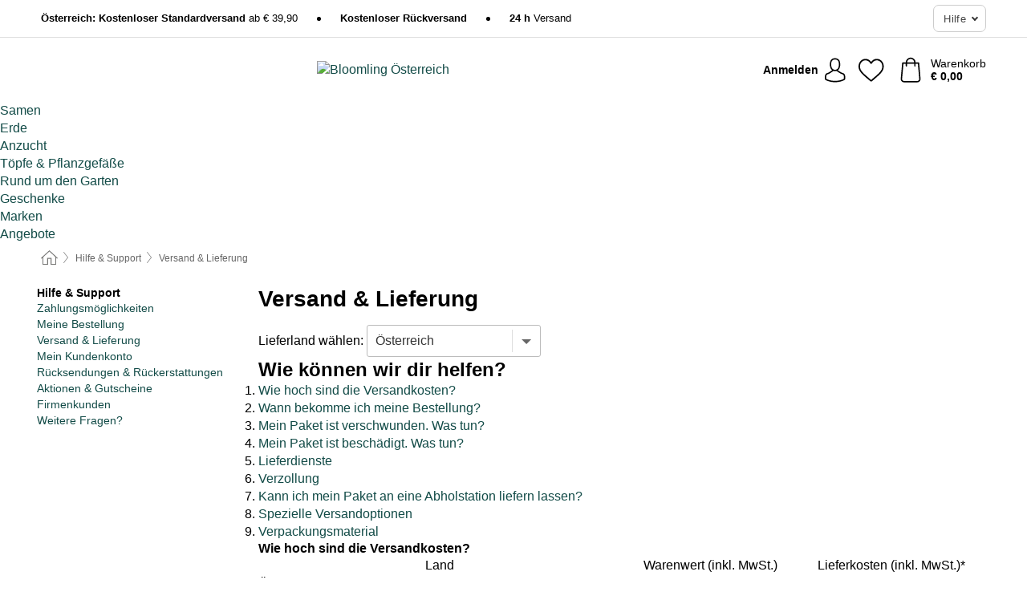

--- FILE ---
content_type: text/html; charset=UTF-8
request_url: https://www.bloomling.at/info/versand-und-lieferung?bid=4fc82b26aecb47d2868c4efbe3581732a3e7cbcc6c2efb32062c08170a05eeb8&beid=86e50149658661312a9e0b35558d84f6c6d3da797f552a9657fe0558ca40cdef%23shop_help2_delivery_1
body_size: 25608
content:
 <!DOCTYPE html> <html class="no-js" lang="de-AT">                    <head> <script>
        window.shopCode = "pflanzenfee_at";
        window.serverLanguage = "de";
        window.ajaxPrefix = "/ajax/";
        window.urlPrefix = "";
    </script> <link rel="preconnect" href="//pf.nice-cdn.com">      <style>html{box-sizing:border-box;color:#222;font-size:1em;line-height:1.4;min-height:100%;-webkit-text-size-adjust:100%;--sl-scroll-lock-gutter:auto!important}::-moz-selection{background:#b3d4fc;text-shadow:none}::selection{background:#b3d4fc;text-shadow:none}audio,canvas,iframe,img,svg,video{vertical-align:middle}fieldset{border:0;margin:0;padding:0}textarea{-webkit-appearance:none;font-family:inherit;resize:vertical}.hidden{display:none!important;visibility:hidden}.visuallyhidden{border:0;clip:rect(0 0 0 0);height:1px;margin:-1px;overflow:hidden;padding:0;position:absolute;width:1px}.visuallyhidden.focusable:active,.visuallyhidden.focusable:focus{clip:auto;height:auto;margin:0;overflow:visible;position:static;width:auto}.invisible{visibility:hidden}.clearfix:after{clear:both;content:"";display:table}abbr,address,article,aside,audio,b,blockquote,body,body div,caption,cite,code,dd,del,details,dfn,dl,dt,em,fieldset,figure,footer,form,h1,h2,h3,h4,h5,h6,header,html,i,iframe,img,ins,kbd,label,legend,li,mark,menu,nav,object,ol,p,pre,q,samp,section,small,span,strong,sub,summary,sup,table,tbody,td,tfoot,th,thead,time,tr,ul,var,video{background:transparent;border:0;font-size:100%;font-weight:inherit;margin:0;padding:0;vertical-align:baseline}article,aside,details,figure,footer,header,nav,section,summary{display:block}*,:after,:before{box-sizing:border-box}embed,img,object{max-width:100%}ul{list-style:none}input[type=number]::-webkit-inner-spin-button,input[type=number]::-webkit-outer-spin-button{-webkit-appearance:none;margin:0}input[type=number]{-moz-appearance:textfield}sub,sup{font-size:75%;line-height:0;position:relative;vertical-align:baseline}sup{top:-.5em}sub{bottom:-.25em}input{line-height:normal}select{background:#fff;height:2.5rem}button{cursor:pointer;margin:0}.link{text-decoration:underline}.force-lazy{transform:translateY(6250rem)}.headline{font-size:1.75rem}.note{font-size:90%}.f-radio__button{align-items:center;border:.125rem solid #bebebe;border-radius:.625rem;color:#bebebe;cursor:pointer;display:flex;flex-grow:1;justify-content:center;margin:0 auto;padding:.9375rem .625rem}.f-radio:checked+.f-radio__button{background:#fff;border:.125rem solid #508000;box-shadow:0 0 0 1px #508000;color:#000}.h-search__field.f-field--clearable{padding-right:1.875rem}.f-field--clearable__btn{background:transparent;border:none;bottom:0;height:2.75rem;opacity:0;padding:0;position:absolute;right:.5625rem;top:0;transition:opacity .1s ease-out;visibility:hidden;width:2.25rem}.f-field--clearable__btn:focus{outline:none}.f-field--clearable__btn:hover{opacity:1}.f-filledin~.f-field--clearable__btn{opacity:.6;visibility:visible}.f-field--clearable--btn-spacing{right:2.75rem}body{color:#000;font-family:Helvetica Neue,helvetica,arial,sans-serif,Apple Color Emoji,Segoe UI Emoji,Segoe UI Symbol;font-weight:400;overflow-x:hidden;width:100%;-webkit-font-smoothing:antialiased}a{color:#124b47;text-decoration:none}a:hover{color:#508000}a:active,a:hover{outline:0}input,select{font-family:Helvetica Neue,helvetica,arial,sans-serif,Apple Color Emoji,Segoe UI Emoji,Segoe UI Symbol;font-size:.9375rem}.hr{background:#ddd;height:1px;margin:1.5em 0;overflow:hidden}.link>a:after{content:" ›"}.small{font-size:.85rem;line-height:1.3}.smaller{font-size:.75rem;line-height:1.3}strong{font-weight:700}h1,h2,h3,h4,h5,h6{font-family:Helvetica Neue,helvetica,arial,sans-serif,Apple Color Emoji,Segoe UI Emoji,Segoe UI Symbol;font-weight:700;line-height:1.3}img{height:auto}.text-right{text-align:right}.text-center{text-align:center}img.right-aligned{float:right;margin:0 0 1em 1em}img.left-aligned{float:left;margin:0 1em 1em 0}.select-styled{display:inline-block;margin-right:.3125rem;position:relative}.select-styled select{-webkit-appearance:none;-moz-appearance:none;background:url([data-uri]) 100% no-repeat #fff;background-size:2.1875rem 1.875rem;border:1px solid #bbb;border-radius:.1875rem;color:#333;cursor:pointer;display:inline-block;font-size:1rem;min-height:2.5rem;padding:0 2.5rem 0 .625rem;width:100%}.select-styled select:hover{border:1px solid #333}.select-styled select:focus{border:1px solid #739565;box-shadow:0 0 0 .1875rem #e8e8e8;outline:none}.select-styled select:-moz-focusring{color:transparent;text-shadow:0 0 0 #333}.select-styled select::-ms-expand{display:none}.select-styled:hover select:after{display:none}.section__title{font-size:.9rem;font-weight:400;letter-spacing:.1em;margin-bottom:2rem;margin-left:.5rem;margin-right:.5rem;overflow:hidden;text-align:center;text-transform:uppercase;width:calc(100% - 1rem)}.section__title:after,.section__title:before{background-color:#ccc;content:"";display:inline-block;height:1px;margin-bottom:.3rem;position:relative;width:50%}.section__title:before{margin-left:-50%;right:1rem}.section__title:after{left:1rem;margin-right:-50%}.section__title--multiline{border-top:1px solid #ccc;margin-bottom:1em;margin-left:.5rem;margin-right:.5rem;text-align:center;width:calc(100% - 1rem)}.section__title--multiline a{background:#fff;display:inline-block;font-size:1.4rem;font-style:normal;font-weight:400;letter-spacing:.125rem;margin:auto;padding:0 1em;position:relative;text-transform:uppercase;top:-.7em}.section__title--multiline .note{color:#666;display:block;font-size:.6em;letter-spacing:0;margin-top:.1em;text-align:center;text-transform:none}.content h1,.login__headline{font-size:1.625rem;font-weight:700;line-height:1.25}.content h2.subtitle{line-height:1.5}.popup .content h1{font-size:1.625rem;line-height:1.25;overflow:hidden;padding-right:3.4375rem;text-overflow:ellipsis}.content>h1{margin-bottom:1rem}h2{font-size:1.375rem;line-height:1.4}.error__title{font-size:1.1875rem}.is-hidden{display:none!important}.svgsprite{display:inline-block;fill:currentcolor}.rotate180{transform:rotate(180deg)}.startpage .main--fullsize{margin:0;max-width:none;padding-top:0}.main-bg{background:#fff;width:100%}.main,.main--fullsize{font-size:.9em;margin:0 auto;max-width:75.625rem;padding:.5rem 0 2.5rem}.main.checkout{margin:0 auto}.category .main,.cms .main,.customer .main,.search .main{display:flex;flex-direction:row;flex-wrap:wrap;font-size:.9em;margin:0 auto;max-width:75.625rem;width:100%}.sidebar-wrap{padding-bottom:1rem;padding-top:1rem;width:100%}.category .sidebar-wrap,.search .sidebar-wrap{order:-1}.content{font-size:1rem;margin:0 auto 1.2em;padding:0 1rem;position:relative;width:100%}.content--list-page{margin:0 auto 2rem;position:relative;width:100%}.content--fullsize{margin:0 auto;position:relative;width:100%}.content--fullsize.error{padding-left:.5rem;padding-right:.5rem;width:100%}.content--fullsize.wishlist{max-width:52.5rem;padding-left:1.25rem;padding-right:1.25rem}.flexPair{display:flex;flex-wrap:wrap;margin:0 -.5rem}.flexPair--small{margin:0 -.25rem}.flexPair__item,.flexPair__item--async{display:flex;flex-grow:1;margin-bottom:.5rem;min-width:50%;padding:0 .5rem}.flexPair__item--async{min-width:0}.flexPair__item--small{padding:0 .25rem}.btn,.button{align-items:center;background-color:#fff;border:1px solid #444;border-radius:.4375rem;color:#444;display:inline-flex;flex-wrap:wrap;font-family:Helvetica Neue,helvetica,arial,sans-serif,Apple Color Emoji,Segoe UI Emoji,Segoe UI Symbol;font-size:1.0625rem;font-weight:400;hyphenate-character:unset;-webkit-hyphens:none;hyphens:none;justify-content:center;letter-spacing:.025em;line-height:1.2;min-height:3rem;padding:.3125rem 1.125rem;position:relative;text-align:center;text-decoration:none;text-transform:none;transition-duration:.15s;transition-property:background,border-color,box-shadow,color;transition-timing-function:ease-in-out;vertical-align:middle}.btn:hover,.button:hover{background-color:#f8f8f8;border:1px solid #000;box-shadow:0 0 0 1px #000;color:#000}.btn:focus,.button:focus{box-shadow:0 0 0 1px #444,0 0 0 .1875rem #fff,0 0 0 .3125rem #aaa;outline:none}.btn--primary,.btn--primary[disabled]:hover,.btn-primary,.btn-primary[disabled]:hover,.button.primary,.button.primary[disabled]:hover{background-color:#508000;border:0;color:#fff;font-weight:700}.btn--primary:not([disabled]):hover,.btn-primary:not([disabled]):hover,.button.primary:not([disabled]):hover{background-color:#487300;border:0;box-shadow:none;color:#fff}.btn--primary:focus,.btn-primary:focus,.button.primary:focus{box-shadow:0 0 0 .125rem #fff,0 0 0 .25rem #508000;outline:none}.btn--secondary,.btn-secondary{background-color:#508000;border:0;color:#fff;font-weight:700}.btn--secondary:not([disabled]):hover,.btn-secondary:not([disabled]):hover{background-color:#487300;border:0;box-shadow:none;color:#fff}.btn--secondary:focus,.btn-secondary:focus,.button.secondary:focus{box-shadow:0 0 0 .125rem #fff,0 0 0 .25rem #508000;outline:none}.btn[disabled],.button[disabled]{box-shadow:none;cursor:not-allowed;opacity:.5}.btn--arrow,.btn--next{font-size:1.125rem;justify-content:flex-start;padding-left:1rem;padding-right:4rem}.btn--arrow:after,.btn--next:after{background-size:1.5625rem .625rem;bottom:0;content:"";display:block;height:.625rem;margin:auto;position:absolute;right:1.5rem;top:0;transform:translateZ(0);transition:all .2s ease-in-out;width:1.5625rem}.btn--arrow:after,.btn--arrow:hover:after,.btn--next:after,.btn--next:hover:after{background-image:url("data:image/svg+xml;charset=utf-8,%3Csvg xmlns='http://www.w3.org/2000/svg' viewBox='0 0 25 10'%3E%3Cpath fill='%23fff' d='M24.797 4.522 20.37.198a.704.704 0 0 0-.979 0 .664.664 0 0 0 0 .955l3.248 3.171H.692A.684.684 0 0 0 0 5c0 .373.31.676.692.676h21.946l-3.247 3.17a.664.664 0 0 0 0 .956.7.7 0 0 0 .489.198.7.7 0 0 0 .49-.198l4.427-4.324a.664.664 0 0 0 0-.956'/%3E%3C/svg%3E")}.btn--arrow:hover:after,.btn--next:hover:after{transform:translate3d(.375rem,0,0)}.btn--animatedAddToCart{background:#508000;border-color:#508000;color:#fff;overflow:hidden;padding:0;width:100%}.btn--animatedAddToCart:hover{background:#487300;border-color:#487300;box-shadow:none;color:#fff}.btn--animatedAddToCart .t{transform:translateZ(0);transition:transform,.3s;width:100%}.added.btn--animatedAddToCart .t{transform:translate3d(-100%,0,0);transition-duration:0s;transition-property:transform}.btn--animatedAddToCart svg{bottom:0;left:0;margin:auto;opacity:0;position:absolute;right:0;top:0;transform:rotate(-5deg);transition:all .6s;width:1.25rem}.added.btn--animatedAddToCart svg{opacity:1}.checkmarkstroke{fill:none;stroke-width:0}.added .checkmarkstroke{fill:none;stroke:#fff;stroke-width:40;stroke-linecap:round;stroke-linejoin:round;stroke-miterlimit:10;stroke-dashoffset:320;animation:dash .3s ease-out forwards}@keyframes dash{0%{stroke-dashoffset:320}to{stroke-dashoffset:0}}.bundle__total .add-to-basket,.checkout-btn,.qty-wrap>.add-to-basket{font-size:1rem}.add-to-basket svg,.add-to-basket:hover svg{fill:#fff;transition-duration:.15s;transition-property:fill;transition-timing-function:ease-in-out}.submit>.btn-default{font-size:.9375rem;font-weight:400}.with-arrow{justify-content:flex-start;padding:.5rem 1.5rem .5rem 1rem}.with-arrow:after{border-color:#444;border-style:solid;border-width:.125rem .125rem 0 0;bottom:0;content:"";display:block;height:.5625rem;margin:auto;position:absolute;right:1rem;top:0;transform:rotate(45deg);transition-duration:.15s;transition-property:background,border-color,box-shadow,color;transition-timing-function:ease-in-out;width:.5625rem}.with-arrow:hover:after{border-color:#000}.btn--primary.with-arrow:after,.btn-primary.with-arrow:after{border-color:#fff;transition-duration:.15s;transition-property:background,border-color,box-shadow,color;transition-timing-function:ease-in-out}.btn--primary.with-arrow:hover:after,.btn--secondary.with-arrow:after,.btn--secondary.with-arrow:hover:after,.btn-primary.with-arrow:hover:after,.btn-secondary.with-arrow:after,.btn-secondary.with-arrow:hover:after{border-color:#fff}.qty-wrap .add-to-basket{padding-left:.5rem;padding-right:.5rem}.product-buy-box .add-to-basket.full{width:100%}.add-to-basket .se2ff5f3b25edd90d5f55efc00c718b98{margin-right:.125rem;position:relative;fill:#fff;color:#fff;height:1rem;top:-1px}.btn-group-secondary{display:flex}.btn-group-secondary a,.btn-group-secondary button{background-color:#fff;border:1px solid #508000;border-right:none;color:#508000;padding:.625rem 1rem}.btn-group-secondary a.active,.btn-group-secondary a:hover,.btn-group-secondary button.active,.btn-group-secondary button:hover{background-color:#508000;color:#fff}.btn-group-secondary a:first-of-type,.btn-group-secondary button:first-of-type{border-bottom-left-radius:.1875rem;border-top-left-radius:.1875rem}.btn-group-secondary a:last-of-type,.btn-group-secondary button:last-of-type{border-bottom-right-radius:.1875rem;border-right:1px solid #508000;border-top-right-radius:.1875rem}.btn--full{width:100%!important}.btn--wide{min-width:100%}.btn--small,.btn-small{font-size:.9375rem;min-height:2.5rem}.btn--tiny{font-size:.875rem;min-height:2.25rem}.btn--edit{background-color:#eee;border-color:#eee;border-radius:.4375rem;border-radius:7px;color:#505050;font-size:.8125rem;font-size:13px;line-height:1.2;min-height:2.0625rem;min-height:33px;padding:2px 16px}.btn--edit:hover{background-color:#dcdcdc;border-color:#dcdcdc;box-shadow:none;color:#505050}.btn--dropdown{padding:.25rem 1.5rem .25rem .75rem;position:relative}.btn--dropdown:after{border-bottom:.125rem solid #333;border-right:.125rem solid #333;bottom:0;content:"";height:.375rem;margin:auto;position:absolute;right:.625rem;top:-.1875rem;transform:rotate(45deg);width:.375rem}.btn--close{-webkit-appearance:none;-moz-appearance:none;appearance:none;background:transparent;border:0;border-radius:50%;cursor:pointer;display:block;height:2.5rem;outline:none;overflow:hidden;position:relative;width:2.5rem}.btn--close:before{background:hsla(0,0%,100%,.35);border:0;border-radius:50%;bottom:0;content:"";left:0;opacity:0;position:absolute;right:0;top:0;transform:scale(0);transition:opacity .2s ease-out,transform .2s ease-out}.btn--close:hover:before{opacity:1;transform:scale(1)}.btn--close:after{align-items:center;bottom:0;color:#888;content:"✕";display:flex;font-size:1.0625rem;justify-content:center;left:0;margin:auto;position:absolute;right:0;top:0;z-index:2}.btn--close:hover:after{color:#999}.dropdown{height:0;opacity:0;overflow:hidden;position:absolute;transition:opacity .15s ease-in-out;visibility:hidden;z-index:1800}.header{position:relative}.h-content{align-items:stretch;display:flex;flex-wrap:wrap;justify-content:space-between;margin:auto;max-width:75.625rem;padding:0 0 .5rem}.h-serviceBar{display:none}.h-usps{flex:1 1 auto;flex-wrap:wrap;font-size:.75rem;height:2.0625rem;justify-content:flex-start;overflow:hidden}.h-usps,.h-usps__item{align-items:center;display:flex;padding:0 .5rem}.h-usps__item{height:100%;margin-right:.5rem;position:relative;white-space:nowrap}.h-usps__item:not(:first-child):before{background:#000;border-radius:50%;content:"";height:.3125rem;margin-right:1.5rem;position:relative;width:.3125rem}.h-usps__link,.h-usps__title{color:#000;text-decoration:none}.h-usps__link:hover{color:#000;text-decoration:underline}.h-services{align-items:center;display:flex;flex:0 0 auto;justify-content:flex-end;padding:0 .5rem}.h-service{flex-shrink:0;padding:0 .5rem}.h-service__btn{border:1px solid #ccc;box-shadow:none;font-family:Helvetica Neue,helvetica,arial,sans-serif,Apple Color Emoji,Segoe UI Emoji,Segoe UI Symbol;font-size:.8125rem;min-height:2.125rem}.h-service__btn:focus,.h-service__btn:hover{background:#f4f4f4;border:1px solid #bbb;box-shadow:none}.h-hotline{font-size:.6875rem;line-height:1.2;margin-left:.5rem;padding-left:1.25rem;position:relative}.h-hotline__image{left:0;margin-top:-.375rem;position:absolute;top:50%}.h-hotline__imagePath{fill:#333}.h-hotline__label--inline{font-size:.8125rem;line-height:1.4}.h-hotline__link{color:#000;display:block;font-size:.8125rem;font-weight:700;text-decoration:none;white-space:nowrap}.h-hotline__link:hover{color:#000}.h-hotline__link--inline{display:inline;line-height:1.125rem}.h-hotline__times{color:rgba(0,0,0,.8);font-size:.6875rem}.h-shoppingWorld{display:none}.h-shoppingWorld__icon{height:1.5rem;width:auto}.h-logo{align-items:center;display:flex;flex:0 0 auto;margin-left:0;order:1;padding:.25rem 0 .25rem .75rem;position:relative}.h-logo__image{display:block;height:auto;margin:auto;width:7.5rem}.h-tools{align-items:center;display:flex;flex:0 1 auto;line-height:1.2;order:2}.h-tools__item{height:100%}.h-tools__item--account{position:static}.h-tools__link{align-items:center;color:#000;display:flex;font-size:.75rem;height:100%;justify-content:center;min-height:3rem;min-width:2.625rem;padding:0 .25rem;position:relative;text-decoration:none;white-space:nowrap}.h-tools__item:last-child .h-tools__link{min-width:3.25rem;padding:0 .75rem 0 0}.h-tools__link:hover{color:#000}.h-tools__link:hover .h-tools__icon{transform:scale(1.1)}.h-tools__icon__wrap{position:relative}.h-tools__icon{display:block;transition:transform .1s ease-out}.h-tools__icon--account{height:1.9375rem;width:1.625rem}.h-tools__icon--wishlist{height:1.8125rem;width:2rem}.h-tools__icon--minicart{height:2rem;width:1.625rem}.h-tools__iconPath,a:hover .h-tools__iconPath{fill:#000}.h-tools__icon__cartQuantity{align-items:center;background:#508000;border:.125rem solid #fff;border-radius:1rem;bottom:.9375rem;color:#fff;display:flex;font-family:Arial,sans-serif;font-size:.75rem;height:1.5rem;justify-content:center;min-width:1.5rem;padding:0 .2rem;position:absolute;right:-.625rem;text-align:center;width:auto}.h-tools__text{display:block;max-width:5rem;overflow:hidden;text-overflow:ellipsis;vertical-align:middle;white-space:nowrap}.h-tools__text--account,.h-tools__text--minicart{display:none}.h-tools__text b{display:block;font-weight:700;overflow:hidden;text-overflow:ellipsis;white-space:nowrap}.breadcrumbs{align-items:center;background:transparent;display:flex;font-size:.75rem;margin:0 auto;max-width:75.625rem;overflow:hidden;padding:.5rem 1rem;width:100%}.breadcrumbs li{display:none;line-height:1.4rem;overflow:hidden;text-overflow:ellipsis;white-space:nowrap}.breadcrumbs>.back__to__home,.breadcrumbs>li:nth-of-type(2){display:inline-block;flex:0 0 auto}.breadcrumbs>li:last-of-type,.category .breadcrumbs>li:nth-last-of-type(2):not(:first-of-type),.product .breadcrumbs>li:nth-last-of-type(2):not(:first-of-type){display:inline-block;flex:1 1 auto}.category .breadcrumbs>li:last-of-type:not(:nth-of-type(2)),.product .breadcrumbs>li:last-of-type:not(:nth-of-type(2)){display:none}.breadcrumbs>li:nth-of-type(n+2):before{background-image:url([data-uri]);background-repeat:no-repeat;background-size:.375rem .875rem;content:" ";display:inline-block;height:1.125rem;line-height:1;margin:0 .4375rem;opacity:.5;position:relative;vertical-align:middle;width:.5rem}.breadcrumbs a{color:#666}.breadcrumbs a:hover{color:#333;text-decoration:underline}.breadcrumbs .back__to__home a{background-image:url([data-uri]);background-repeat:no-repeat;background-size:1.3125rem 1.125rem;display:block;height:1.25rem;opacity:.6;text-indent:-624.9375rem;width:1.3125rem}.breadcrumbs .back__to__home a:hover{opacity:.8}.skip-links{list-style:none;margin:0;padding:0}.skip-links a{background-color:#000;color:#fff;font-weight:700;padding:.5rem;position:absolute;text-decoration:none;top:-3em}.skip-links a:focus{top:0;z-index:1000000000}.table__scrollable table,.table__wrap{display:block;overflow-x:auto;width:100%}.table__scrollable table{overflow-y:hidden}.table{border-collapse:collapse;margin-bottom:1rem;width:auto}.table.full{width:100%}.table.outerborder{border:1px solid #ccc}.table.striped tbody tr:nth-of-type(odd){background-color:rgba(0,0,0,.05)}.table td,.table th{padding:.75rem;vertical-align:top}.table th,.table.bordered tr{border-bottom:1px solid #ccc}.fancybox-overlay{display:none;left:0;overflow:hidden;position:absolute;top:0;z-index:8010}.fancybox-overlay-fixed{bottom:0;position:fixed;right:0}.stars{align-items:center;direction:ltr;display:flex;unicode-bidi:bidi-override}.stars i{color:#ff9a00;display:inline-block;font-family:Segoe UI Symbol,Arial,sans-serif;font-size:1.0625rem;font-style:normal;margin-right:.05em;position:relative}.stars--small i{font-size:.875rem}.stars.large i{font-size:1.375rem}.stars.large span{line-height:1.375rem;vertical-align:middle}.stars .full:after{color:#ff9a00;content:"★";left:0;position:absolute;top:0}.stars i:before{content:"☆"}.stars .half:after{color:#ff9a00;content:"★";left:0;overflow:hidden;position:absolute;top:0;width:48%}.rating-count{color:#666;font-size:.75rem;height:.75rem;margin-left:.2em;vertical-align:middle}.select__list{height:0;opacity:0;position:absolute;visibility:hidden}.orderChangeRequest{margin:0 auto;max-width:40rem;padding:.9375rem}.orderChangeRequest__fancyWrap{bottom:0;top:auto!important}.orderChangeRequest__fancyWrap .fancybox-skin{border-bottom-left-radius:0;border-bottom-right-radius:0}.orderChangeRequest__headline{font-size:1.6875rem;letter-spacing:.68px;margin-bottom:2.1875rem;padding-top:.625rem;text-align:center}.orderChangeRequest__options{display:none}.orderChangeRequest__text{font-size:1rem;letter-spacing:.42px;margin-bottom:1.875rem}.orderChangeRequest__btns{display:flex;flex-direction:column-reverse;justify-content:center}.orderChangeRequest__cancelBtn{margin:.625rem 0}.orderChangeRequest__row{display:flex;flex-wrap:wrap;font-size:.9375rem;justify-content:space-between}.orderChangeRequest__orderNum{font-size:1rem;font-weight:500;margin-bottom:.4375rem;padding-right:.25rem}.orderChangeRequest__orderNum.highlight>span{background:#ffdc8c;border-radius:.4375rem}.orderChangeRequest__date{font-size:1rem;font-weight:500;margin-bottom:.625rem}.orderChangeRequest__items{margin-bottom:2.5rem}.orderChangeRequest__items,.orderChangeRequest__price{font-size:1rem;font-weight:500}.orderChangeRequest__divider{border-top:1px solid #ddd;padding-top:.625rem}.orderChangeRequest__flexPair{margin-bottom:1.875rem}.orderChangeRequest__radioBtns{display:block;padding:0}.orderChangeRequest__serviceText{display:none}.orderChangeRequest__flexPairService{display:block}.orderChangeRequest__img{display:block;margin:0 auto 3.125rem}.orderChangeRequest__arrow{display:block;margin:0 auto 1.875rem}.orderChangeRequest__openChat{display:flex;justify-content:center}.orderChangeRequest__openChatBtn{margin-bottom:1.875rem}.orderChangeRequest__closeBtn{display:block;margin:0 auto;width:50%}.orderChangeRequest__phoneText{margin-bottom:1.875rem;text-align:center}.orderChangeRequest__phoneNum{align-items:center;color:#158a86;display:flex;font-size:1.75rem;font-weight:500;justify-content:center;margin-bottom:1.875rem}.orderChangeRequest__phone{margin-right:.9375rem}.orderChangeRequest__radioBtnsHeadline{font-size:1.5rem;letter-spacing:1px;margin-bottom:1.25rem;padding-top:1.25rem}.orderChangeRequest__alreadyPaid{display:none}.orderChangeRequest__alreadyPaidService{color:#158a86;display:flex;margin-bottom:1.875rem;margin-top:-1.875rem}.cancelOrder{padding:1rem}.cancelOrder__fancyWrap{bottom:0;top:auto!important}.cancelOrder__fancyWrap .fancybox-skin{border-bottom-left-radius:0;border-bottom-right-radius:0}.cancelOrder__headline{font-size:1.6875rem;letter-spacing:.68px;margin-bottom:2.1875rem;padding-top:.625rem;text-align:center}.cancelOrder__section{margin-bottom:1.5rem}.cancelOrder__options{display:none}.cancelOrder__text{font-size:1.0625rem;letter-spacing:.42px;margin-bottom:1.875rem}.cancelOrder__btns{display:flex;flex-direction:column-reverse;justify-content:center}.cancelOrder__cancelBtn{margin:.625rem 0}.cancelOrder__row{display:flex;flex-wrap:wrap;font-size:.9375rem;justify-content:space-between}.cancelOrder__orderNum{font-size:1rem;font-weight:500;margin-bottom:.4375rem;padding-right:.25rem}.cancelOrder__orderNum.highlight>span{background:#ffdc8c;border-radius:.4375rem}.cancelOrder__date{font-size:1rem;font-weight:500;margin-bottom:.625rem}.cancelOrder__items{margin-bottom:2.5rem}.cancelOrder__items,.cancelOrder__price{font-size:1rem;font-weight:500}.cancelOrder__divider{border-top:1px solid #ddd;padding-top:.625rem}.cancelOrder__flexPair{flex-direction:column-reverse;margin-bottom:1.875rem}.cancelOrder__radioBtns{display:block;padding:0}.cancelOrder__serviceText{display:none}.cancelOrder__flexPairService{display:block}.cancelOrder__img{display:block;margin:0 auto 3.125rem}.cancelOrderIconFillColor{fill:#508000}.cancelOrder__arrow{display:block;margin:0 auto 1.875rem}.cancelOrder__openChat{display:flex;justify-content:center}.cancelOrder__openChatBtn{margin-bottom:1.875rem}.cancelOrder__closeBtn{display:block;margin:0 auto;width:50%}.cancelOrder__btnWrap{display:flex;justify-content:center}.cancelOrder__phoneText{margin-bottom:1.875rem;text-align:center}.cancelOrder__phoneNum{align-items:center;color:#158a86;display:flex;font-size:1.75rem;font-weight:500;justify-content:center;margin-bottom:1.875rem}.cancelOrder__phone{margin-right:.9375rem}.cancelOrder__radioBtnsHeadline{font-size:1.5rem;letter-spacing:1px;margin-bottom:1.25rem;padding-top:1.25rem}.cancelOrder__alreadyPaid{display:none}.cancelOrder__alreadyPaidService{color:#158a86;display:flex;margin-bottom:1.875rem;margin-top:-1.875rem}@font-face{font-family:Raleway;font-style:normal;font-weight:400;src:url(https://pf.nice-cdn.com/disco/build/l_shop/fonts/raleway-v9-latin-regular.7bc5336d.eot);src:local("Raleway"),url(https://pf.nice-cdn.com/disco/build/l_shop/fonts/raleway-v9-latin-regular.7bc5336d.eot?#iefix) format("embedded-opentype"),url(https://pf.nice-cdn.com/disco/build/l_shop/fonts/raleway-v9-latin-regular_2.2b1067b5.woff2) format("woff2"),url(https://pf.nice-cdn.com/disco/build/l_shop/fonts/raleway-v9-latin-regular.5467abaa.woff) format("woff"),url(https://pf.nice-cdn.com/disco/build/l_shop/fonts/raleway-v9-latin-regular.a763ff2d.ttf) format("truetype"),url(https://pf.nice-cdn.com/disco/build/l_shop/images/raleway-v9-latin-regular.98211a5a.svg#Raleway) format("svg")}@font-face{font-family:Raleway;font-style:normal;font-weight:500;src:url(https://pf.nice-cdn.com/disco/build/l_shop/fonts/raleway-v9-latin-500.ccb95cf1.eot);src:local("Raleway Medium"),local("Raleway-Medium"),url(https://pf.nice-cdn.com/disco/build/l_shop/fonts/raleway-v9-latin-500.ccb95cf1.eot?#iefix) format("embedded-opentype"),url(https://pf.nice-cdn.com/disco/build/l_shop/fonts/raleway-v9-latin-500_2.878aedfe.woff2) format("woff2"),url(https://pf.nice-cdn.com/disco/build/l_shop/fonts/raleway-v9-latin-500.fcd87e9e.woff) format("woff"),url(https://pf.nice-cdn.com/disco/build/l_shop/fonts/raleway-v9-latin-500.c9fe6ab5.ttf) format("truetype"),url(https://pf.nice-cdn.com/disco/build/l_shop/images/raleway-v9-latin-500.1b77cbba.svg#Raleway) format("svg")}@font-face{font-family:Raleway;font-style:normal;font-weight:600;src:url(https://pf.nice-cdn.com/disco/build/l_shop/fonts/raleway-v9-latin-600.f3e80e29.eot);src:local("Raleway SemiBold"),local("Raleway-SemiBold"),url(https://pf.nice-cdn.com/disco/build/l_shop/fonts/raleway-v9-latin-600.f3e80e29.eot?#iefix) format("embedded-opentype"),url(https://pf.nice-cdn.com/disco/build/l_shop/fonts/raleway-v9-latin-600_2.4bbabb92.woff2) format("woff2"),url(https://pf.nice-cdn.com/disco/build/l_shop/fonts/raleway-v9-latin-600.720c44c5.woff) format("woff"),url(https://pf.nice-cdn.com/disco/build/l_shop/fonts/raleway-v9-latin-600.f131f8d7.ttf) format("truetype"),url(https://pf.nice-cdn.com/disco/build/l_shop/images/raleway-v9-latin-600.f6d33150.svg#Raleway) format("svg")}@font-face{font-family:Raleway;font-style:normal;font-weight:700;src:url(https://pf.nice-cdn.com/disco/build/l_shop/fonts/raleway-v9-latin-700.34366407.eot);src:local("Raleway Bold"),local("Raleway-Bold"),url(https://pf.nice-cdn.com/disco/build/l_shop/fonts/raleway-v9-latin-700.34366407.eot?#iefix) format("embedded-opentype"),url(https://pf.nice-cdn.com/disco/build/l_shop/fonts/raleway-v9-latin-700_2.cf1cd839.woff2) format("woff2"),url(https://pf.nice-cdn.com/disco/build/l_shop/fonts/raleway-v9-latin-700.3f5ae130.woff) format("woff"),url(https://pf.nice-cdn.com/disco/build/l_shop/fonts/raleway-v9-latin-700.4d29a058.ttf) format("truetype"),url(https://pf.nice-cdn.com/disco/build/l_shop/images/raleway-v9-latin-700.ac7c061d.svg#Raleway) format("svg")}@font-face{font-family:Open Sans;font-style:normal;font-weight:300;src:url(https://pf.nice-cdn.com/disco/build/l_shop/fonts/open-sans-v10-latin-300.d2c51c95.eot);src:local("Open Sans Light"),local("OpenSans-Light"),url(https://pf.nice-cdn.com/disco/build/l_shop/fonts/open-sans-v10-latin-300.d2c51c95.eot?#iefix) format("embedded-opentype"),url(https://pf.nice-cdn.com/disco/build/l_shop/fonts/open-sans-v10-latin-300_2.3a71a1ff.woff2) format("woff2"),url(https://pf.nice-cdn.com/disco/build/l_shop/fonts/open-sans-v10-latin-300.eb8b72ec.woff) format("woff"),url(https://pf.nice-cdn.com/disco/build/l_shop/fonts/open-sans-v10-latin-300.1247d0b3.ttf) format("truetype"),url(https://pf.nice-cdn.com/disco/build/l_shop/images/open-sans-v10-latin-300.ac9a86c5.svg#OpenSans) format("svg")}@font-face{font-family:Open Sans;font-style:italic;font-weight:300;src:url(https://pf.nice-cdn.com/disco/build/l_shop/fonts/open-sans-v10-latin-300italic.c71e0312.eot);src:local("Open Sans Light Italic"),local("OpenSansLight-Italic"),url(https://pf.nice-cdn.com/disco/build/l_shop/fonts/open-sans-v10-latin-300italic.c71e0312.eot?#iefix) format("embedded-opentype"),url(https://pf.nice-cdn.com/disco/build/l_shop/fonts/open-sans-v10-latin-300italic_2.b7fcd92e.woff2) format("woff2"),url(https://pf.nice-cdn.com/disco/build/l_shop/fonts/open-sans-v10-latin-300italic.7845e59d.woff) format("woff"),url(https://pf.nice-cdn.com/disco/build/l_shop/fonts/open-sans-v10-latin-300italic.7e1d953c.ttf) format("truetype"),url(https://pf.nice-cdn.com/disco/build/l_shop/images/open-sans-v10-latin-300italic.ce02d62e.svg#OpenSans) format("svg")}@font-face{font-family:Open Sans;font-style:normal;font-weight:400;src:url(https://pf.nice-cdn.com/disco/build/l_shop/fonts/open-sans-v10-latin-regular.69d8f5d9.eot);src:local("Open Sans"),local("OpenSans"),url(https://pf.nice-cdn.com/disco/build/l_shop/fonts/open-sans-v10-latin-regular.69d8f5d9.eot?#iefix) format("embedded-opentype"),url(https://pf.nice-cdn.com/disco/build/l_shop/fonts/open-sans-v10-latin-regular_2.66394741.woff2) format("woff2"),url(https://pf.nice-cdn.com/disco/build/l_shop/fonts/open-sans-v10-latin-regular.24773f98.woff) format("woff"),url(https://pf.nice-cdn.com/disco/build/l_shop/fonts/open-sans-v10-latin-regular.4a7c1c32.ttf) format("truetype"),url(https://pf.nice-cdn.com/disco/build/l_shop/images/open-sans-v10-latin-regular.e2667180.svg#OpenSans) format("svg")}@font-face{font-family:Open Sans;font-style:italic;font-weight:400;src:url(https://pf.nice-cdn.com/disco/build/l_shop/fonts/open-sans-v10-latin-italic.63a3431d.eot);src:local("Open Sans Italic"),local("OpenSans-Italic"),url(https://pf.nice-cdn.com/disco/build/l_shop/fonts/open-sans-v10-latin-italic.63a3431d.eot?#iefix) format("embedded-opentype"),url(https://pf.nice-cdn.com/disco/build/l_shop/fonts/open-sans-v10-latin-italic_2.25a6fc29.woff2) format("woff2"),url(https://pf.nice-cdn.com/disco/build/l_shop/fonts/open-sans-v10-latin-italic.96dd1070.woff) format("woff"),url(https://pf.nice-cdn.com/disco/build/l_shop/fonts/open-sans-v10-latin-italic.01899de6.ttf) format("truetype"),url(https://pf.nice-cdn.com/disco/build/l_shop/images/open-sans-v10-latin-italic.7dcadb7f.svg#OpenSans) format("svg")}@font-face{font-family:Open Sans;font-style:normal;font-weight:600;src:url(https://pf.nice-cdn.com/disco/build/l_shop/fonts/open-sans-v10-latin-600.61d9526b.eot);src:local("Open Sans Semibold"),local("OpenSans-Semibold"),url(https://pf.nice-cdn.com/disco/build/l_shop/fonts/open-sans-v10-latin-600.61d9526b.eot?#iefix) format("embedded-opentype"),url(https://pf.nice-cdn.com/disco/build/l_shop/fonts/open-sans-v10-latin-600_2.5c9d0783.woff2) format("woff2"),url(https://pf.nice-cdn.com/disco/build/l_shop/fonts/open-sans-v10-latin-600.c2acae66.woff) format("woff"),url(https://pf.nice-cdn.com/disco/build/l_shop/fonts/open-sans-v10-latin-600.8f273aca.ttf) format("truetype"),url(https://pf.nice-cdn.com/disco/build/l_shop/images/open-sans-v10-latin-600.160b4142.svg#OpenSans) format("svg")}@font-face{font-family:Open Sans;font-style:italic;font-weight:600;src:url(https://pf.nice-cdn.com/disco/build/l_shop/fonts/open-sans-v10-latin-600italic.872194ab.eot);src:local("Open Sans Semibold Italic"),local("OpenSans-SemiboldItalic"),url(https://pf.nice-cdn.com/disco/build/l_shop/fonts/open-sans-v10-latin-600italic.872194ab.eot?#iefix) format("embedded-opentype"),url(https://pf.nice-cdn.com/disco/build/l_shop/fonts/open-sans-v10-latin-600italic_2.821e45e7.woff2) format("woff2"),url(https://pf.nice-cdn.com/disco/build/l_shop/fonts/open-sans-v10-latin-600italic.20286f35.woff) format("woff"),url(https://pf.nice-cdn.com/disco/build/l_shop/fonts/open-sans-v10-latin-600italic.c9463c9c.ttf) format("truetype"),url(https://pf.nice-cdn.com/disco/build/l_shop/images/open-sans-v10-latin-600italic.214373ec.svg#OpenSans) format("svg")}@font-face{font-family:Open Sans;font-style:normal;font-weight:700;src:url(https://pf.nice-cdn.com/disco/build/l_shop/fonts/open-sans-v10-latin-700.8c23317e.eot);src:local("Open Sans Bold"),local("OpenSans-Bold"),url(https://pf.nice-cdn.com/disco/build/l_shop/fonts/open-sans-v10-latin-700.8c23317e.eot?#iefix) format("embedded-opentype"),url(https://pf.nice-cdn.com/disco/build/l_shop/fonts/open-sans-v10-latin-700_2.bdb075d2.woff2) format("woff2"),url(https://pf.nice-cdn.com/disco/build/l_shop/fonts/open-sans-v10-latin-700.ce2098d2.woff) format("woff"),url(https://pf.nice-cdn.com/disco/build/l_shop/fonts/open-sans-v10-latin-700.a868fda2.ttf) format("truetype"),url(https://pf.nice-cdn.com/disco/build/l_shop/images/open-sans-v10-latin-700.ebd0a3de.svg#OpenSans) format("svg")}@font-face{font-family:Open Sans;font-style:italic;font-weight:700;src:url(https://pf.nice-cdn.com/disco/build/l_shop/fonts/open-sans-v10-latin-700italic.72657979.eot);src:local("Open Sans Bold Italic"),local("OpenSans-BoldItalic"),url(https://pf.nice-cdn.com/disco/build/l_shop/fonts/open-sans-v10-latin-700italic.72657979.eot?#iefix) format("embedded-opentype"),url(https://pf.nice-cdn.com/disco/build/l_shop/fonts/open-sans-v10-latin-700italic_2.440e2ce2.woff2) format("woff2"),url(https://pf.nice-cdn.com/disco/build/l_shop/fonts/open-sans-v10-latin-700italic.d1edddfb.woff) format("woff"),url(https://pf.nice-cdn.com/disco/build/l_shop/fonts/open-sans-v10-latin-700italic.664e578c.ttf) format("truetype"),url(https://pf.nice-cdn.com/disco/build/l_shop/images/open-sans-v10-latin-700italic.6c2f44cb.svg#OpenSans) format("svg")}@media (min-width:22.5rem){.h-logo__image{width:7.5rem}.h-tools__link{min-width:3rem}.h-tools__item:last-child .h-tools__link{padding:0 1rem 0 0}.h-tools__text{max-width:4.375rem}.h-tools__text--account{display:block;margin-right:.5rem;text-align:right}}@media (min-width:35.5rem){.section__title,.section__title--multiline{margin-left:.9375rem;margin-right:.9375rem;width:calc(100% - 1.875rem)}h2{font-size:1.5rem;line-height:1.3}.hideDesktop--568{display:none!important}.content,.content--fullsize.error{padding-left:.9375rem;padding-right:.9375rem}.bundle__total .add-to-basket,.checkout-btn,.qty-wrap>.add-to-basket{font-size:1rem}.btn--wide{min-width:18.75rem}.h-content{align-items:center}.h-logo__image{width:8.125rem}.h-tools__item--account{position:relative}.h-tools__item:last-child .h-tools__link{padding:0 .5rem}.h-tools__text{max-width:none}.h-tools__text--minicart{display:block;margin-left:.75rem}.h-tools__text b{text-overflow:clip}.breadcrumbs>li:nth-of-type(3){display:inline-block;flex:0 0 auto}.orderChangeRequest__headline{font-size:1.875rem;letter-spacing:.75px;margin-bottom:3.125rem;padding-top:0}.orderChangeRequest__options{display:block;margin-bottom:1.875rem;width:100%}.orderChangeRequest__text{font-size:1.125rem;letter-spacing:.45px}.orderChangeRequest__date,.orderChangeRequest__orderNum,.orderChangeRequest__row{font-size:1.125rem}.orderChangeRequest__items{font-size:1.125rem;margin-bottom:0}.orderChangeRequest__price{font-size:1.125rem}.orderChangeRequest__divider{margin-bottom:2.5rem}.orderChangeRequest__radioBtns{display:none}.orderChangeRequest__serviceText{display:block;font-size:1.125rem;margin-bottom:1.875rem}.orderChangeRequest__flexPairService{display:none}.orderChangeRequest__alreadyPaid{color:#158a86;display:flex;margin-bottom:1.875rem;margin-top:-1.875rem}.cancelOrder__headline{font-size:1.875rem;letter-spacing:.75px;margin-bottom:3.125rem;padding-top:0}.cancelOrder__options{display:block;width:100%}.cancelOrder__text{font-size:1.125rem;letter-spacing:.45px}.cancelOrder__date,.cancelOrder__orderNum,.cancelOrder__row{font-size:1.125rem}.cancelOrder__items{font-size:1.125rem;margin-bottom:0}.cancelOrder__price{font-size:1.125rem}.cancelOrder__divider{margin-bottom:2.5rem}.cancelOrder__radioBtns{display:none}.cancelOrder__serviceText{display:block;font-size:1.125rem;margin-bottom:1.875rem}.cancelOrder__flexPairService{display:none}.cancelOrder__alreadyPaid{color:#158a86;display:flex;margin-bottom:1.875rem;margin-top:-1.875rem}}@media (min-width:48rem){.f-radio__button{padding:1.25rem 0}.content h1,.login__headline,.popup .content h1{font-size:1.75rem;line-height:1.2}.error__title{font-size:1.3125rem}.hide-desktop{display:none}.hideDesktop--768{display:none!important}.bundle__total .add-to-basket,.checkout-btn,.qty-wrap>.add-to-basket{font-size:1.125rem}.h-content{flex-wrap:nowrap;justify-content:space-between;padding:.5rem;position:relative}.h-serviceBar{align-items:center;border-bottom:1px solid #ddd;display:flex;padding:.375rem 0}.h-hotline__label--inline,.h-hotline__link{font-size:.875rem}.h-logo{margin-left:48px;padding:.25rem .5rem}.h-logo__image{width:9.375rem}.h-tools{order:3}.h-tools__link{font-size:.8125rem}.h-tools__item:last-child .h-tools__link{padding:0 .5rem 0 0}.h-tools__text{max-width:7.5rem}.h-tools__text--minicart{display:none}.h-tools__text b{overflow:hidden;text-overflow:ellipsis;white-space:nowrap}.breadcrumbs>li{display:inline-block!important;flex:0 0 auto!important}.orderChangeRequest{flex-direction:column;justify-content:center;padding:2.5rem}.orderChangeRequest__fancyWrap{bottom:auto;top:0!important}.orderChangeRequest__fancyWrap .fancybox-skin{border-bottom-left-radius:.6875rem;border-bottom-right-radius:.6875rem;border-top-left-radius:0;border-top-right-radius:0}.orderChangeRequest__btns{display:flex;flex-direction:row;justify-content:flex-end}.orderChangeRequest__cancelBtn{margin:0 .625rem 0 0}.cancelOrder{flex-direction:column;justify-content:center;padding:2.5rem}.cancelOrder__fancyWrap{bottom:auto;top:0!important}.cancelOrder__fancyWrap .fancybox-skin{border-bottom-left-radius:.6875rem;border-bottom-right-radius:.6875rem;border-top-left-radius:0;border-top-right-radius:0}.cancelOrder__btns{display:flex;flex-direction:row;justify-content:flex-end}.cancelOrder__cancelBtn{margin:0 .625rem 0 0}.cancelOrder__flexPair{flex-direction:row-reverse}}@media (min-width:64rem){.section__title{font-size:1rem}.hideDesktop,.hideDesktop--1024,.hideDesktop--960{display:none!important}.main,.main--fullsize{padding:.9375rem 0 2.5rem}.sidebar-wrap{order:-1;padding:0 .6875rem 1rem;width:22%}.content{margin:0 auto 2rem}.content,.content--list-page{width:77%}.content--fullsize{margin:0 auto 2rem}.btn--edit{min-height:1.4375rem;min-height:23px;padding:2px 5px}.h-content{padding:1rem .5rem}.h-usps{font-size:.8125rem}.h-shoppingWorld{display:block}.h-logo{margin-left:0}.h-logo__image{width:12.5rem}.h-tools__item{margin-right:.25rem}.h-tools__item:last-child{margin-right:0}.h-tools__link{font-size:.875rem}.h-tools__item:last-child .h-tools__link{padding:0 .5rem}.h-tools__text--minicart{display:block!important}}@media (min-width:75.625rem){.h-serviceBar{padding:.375rem calc(50% - 37.8125rem)}}@media (min-width:87.5rem){.breadcrumbs{max-width:100%;padding:.5rem calc(50% - 36.8125rem)}}@media (max-width:63.9375rem){.hideMobile--1024{display:none!important}}@media only screen and (max-width:48rem){.hide-mobile{display:none!important}}@media (max-width:47.9375rem){.hideMobile--768{display:none!important}}@media (max-width:35.4375rem){.hideMobile--568{display:none!important}}@media print{*,:after,:before{background:transparent!important;box-shadow:none!important;color:#000!important;text-shadow:none!important}a,a:visited{text-decoration:underline}a[href^="#"]:after,a[href^="javascript:"]:after{content:""}blockquote,pre{border:1px solid #999;page-break-inside:avoid}thead{display:table-header-group}img,tr{page-break-inside:avoid}img{max-width:100%!important}h2,h3,p{orphans:3;widows:3}h2,h3{page-break-after:avoid}}</style><link media='' rel='prefetch' as='style' href='https://pf.nice-cdn.com/disco/build/l_shop/critical_cms_general.8a3816c7.css'/><link media='' rel='preload' href='https://pf.nice-cdn.com/disco/build/l_shop/styles.72a9ff60.css' as='style' onload="this.onload=null;this.rel='stylesheet'"><noscript><link rel='stylesheet' href='https://pf.nice-cdn.com/disco/build/l_shop/styles.72a9ff60.css'></noscript><link media='print' rel='stylesheet' href='https://pf.nice-cdn.com/disco/build/l_shop/print.a880ca08.css'/>  <link rel="stylesheet" href="https://pf.nice-cdn.com/disco/build/shop/common.d0be0c35.css"> <link rel="stylesheet" href="https://pf.nice-cdn.com/disco/build/shop/cms.875ce34c.css">             <title>Versand & Lieferung - Bloomling Österreich </title><meta http-equiv="content-type" content="text/html; charset=UTF-8"> <meta name="viewport" content="width=device-width, initial-scale=1.0"><link rel="canonical" href="https://www.bloomling.at/info/versand-und-lieferung"><meta name="dcterms.rightsHolder" content="niceshops GmbH"><link rel="home" title="home" href="https://www.bloomling.at/"> <link rel="search" type="application/opensearchdescription+xml" title="Bloomling Österreich" href="https://pf.nice-cdn.com/static/opensearch/16aa32602dd06169a394a683d08de1b3_252237466_AT_de"><link rel="alternate" href="https://www.bloomling.at/info/versand-und-lieferung" hreflang="de-AT"><link rel="alternate" href="https://www.bloomling.de/info/versand-und-lieferung" hreflang="de"><link rel="alternate" href="https://www.bloomling.com/info/delivery-distribution" hreflang="en"><link rel="alternate" href="https://www.bloomling.uk/info/delivery-distribution" hreflang="en-GB"><link rel="alternate" href="https://www.bloomling.it/info/spedizione-consegna-ordine" hreflang="it"><link rel="alternate" href="https://www.bloomling.ch/de-CH/info/versand-und-lieferung" hreflang="de-CH"><link rel="alternate" href="https://www.bloomling.ch/fr-CH/info/expedition-et-livraison" hreflang="fr-CH"><link rel="alternate" href="https://www.bloomling.ch/it-CH/info/spedizione-consegna-ordine" hreflang="it-CH"><link rel="alternate" href="https://www.bloomling.ch/en-CH/info/delivery-distribution" hreflang="en"><link rel="alternate" href="https://www.bloomling.fr/info/expedition-et-livraison" hreflang="fr"><link rel="alternate" href="https://www.bloomling.be/fr-BE/info/expedition-et-livraison" hreflang="fr-BE"><link rel="alternate" href="https://www.bloomling.be/de-BE/info/versand-und-lieferung" hreflang="de-BE"><link rel="alternate" href="https://www.bloomling.si/info/odprema-in-dostava-narocila" hreflang="sl"><link rel="alternate" href="https://www.bloomling.es/info/envio-y-entrega" hreflang="es"><link rel="alternate" href="https://www.bloomling.sk/info/doprava-a-dorucenie" hreflang="sk"><link rel="alternate" href="https://www.bloomling.be/nl-BE/info/verzending-levering" hreflang="nl-BE"><link rel="alternate" href="https://www.bloomling.hu/info/szallitas" hreflang="hu"><link rel="alternate" href="https://www.bloomling.pl/info/wysylka-i-dostawa" hreflang="pl"><link rel="alternate" href="https://www.bloomling.se/info/frakt-och-leverans" hreflang="sv"><link rel="alternate" href="https://www.bloomling.nl/info/verzending-levering" hreflang="nl"><link rel="alternate" href="https://www.bloomling.ie/info/delivery-distribution" hreflang="en"><meta name="format-detection" content="telephone=no"> <link rel="apple-touch-icon" sizes="180x180" href="https://pf.nice-cdn.com/apple-touch-icon.png"> <link rel="icon" type="image/png" href="https://pf.nice-cdn.com/favicon-32x32.png" sizes="16x16"> <link rel="icon" type="image/png" href="https://pf.nice-cdn.com/favicon-16x16.png" sizes="32x32"> <link rel="manifest" href="/feed/manifest_json" crossorigin="use-credentials"> <link rel="mask-icon" href="https://pf.nice-cdn.com/safari-pinned-tab.svg" color="#646d29"> <link rel="shortcut icon" href="https://pf.nice-cdn.com/favicon.ico"> <meta name="theme-color" content="#646d29"> <meta property="og:site_name" content="Bloomling Österreich">     <meta property="og:locale" content="de_DE">    <meta property="og:type" content="website"> <meta property="og:title" content="Versand &amp; Lieferung - Bloomling Österreich">    <meta property="og:url" content="https://www.bloomling.at/info/versand-und-lieferung" /> <meta property="og:description" content="">   <meta property="og:image" content="https://pf.nice-cdn.com/disco/build/assets/Logo/bloomling-og.5779c9b05h0p.jpg">    <script>var w = window;
    document.documentElement.className = document.documentElement.className.replace(/\bno-js\b/g, '') + ' js ';
    (function(w,d,u){w.readyQ=[];w.bindReadyQ=[];function p(x,y){if(x=="ready"){w.bindReadyQ.push(y);}else{w.readyQ.push(x);}}var a={ready:p,bind:p};w.$=w.jQuery=function(f){if(f===d||f===u){return a}else{p(f)}}})(w,document);
    w.appendCss = function (ul,m) {var cb = function () {var d = document, l = d.createElement('link');l.rel = 'stylesheet';l.media=m||"screen";l.href = ul;var h = d.getElementsByTagName('link')[0];h.parentNode.insertBefore(l,h.nextSibling);};if (typeof w.attachEvent == "function"){w.attachEvent('onload',cb)}else{if(typeof w.addEventListener == "function"){w.addEventListener('load',cb,false)}}};
        w.appendScript = function (u, c) {$(document).ready(function () {$.getScript(u).done(function(s,t){if(typeof c=="function"){c()}})})};
    </script> </head><body id="top" lang="de-AT" class="cms lang-de secondary-domain"> <submit-overlay id="globalOverlay"></submit-overlay>  <ul class="skip-links"> <li><a accesskey="1" href="#mainMenu">zur Navigation</a></li> <li><a accesskey="2" href="#mainWrapper">zum Inhalt</a></li> <li><a accesskey="4" href="/warenkorb">zum Warenkorb</a></li> </ul><header class="header">         <div class="h-serviceBar" data-id="LayoutSection_ID=11" data-type="special_banner" data-sub-type="usp_service" data-elements="1" data-max-elements="4" data-min-elements="1" data-max-elements-per-row="4" data-color="" data-has-title-text-link=""> <ul class="h-usps">          <li class="h-usps__item" data-id="LayoutElement_ID=34" data-element-id="34" data-section-id="11" data-type="usp_service_checkbox" data-sub-type="default" data-start-date="" data-end-date="" data-title="" data-campaign-code="" data-campaign-id="" data-gtm-track=""> <a class="h-usps__link" href="/info/versand-und-lieferung#shop_help2_delivery_1"><strong>Österreich: Kostenloser Standardversand </strong> ab €&nbsp;39,90</a> </li>    <li class="h-usps__item" data-id="LayoutElement_ID=34" data-element-id="34" data-section-id="11" data-type="usp_service_checkbox" data-sub-type="default" data-start-date="" data-end-date="" data-title="" data-campaign-code="" data-campaign-id="" data-gtm-track=""> <a class="h-usps__link" href="/info/ruecksendungen-und-rueckerstattungen"><strong>Kostenloser Rückversand</strong></a> </li>    <li class="h-usps__item" data-id="LayoutElement_ID=34" data-element-id="34" data-section-id="11" data-type="usp_service_checkbox" data-sub-type="default" data-start-date="" data-end-date="" data-title="" data-campaign-code="" data-campaign-id="" data-gtm-track=""> <a class="h-usps__link" href="/info/versand-und-lieferung"><strong>24 h</strong> Versand</a> </li>    </ul> <ul class="h-services">         <li class="h-service dropdown__wrap" data-id="LayoutElement_ID=34" data-element-id="34" data-section-id="11" data-type="usp_service_checkbox" data-sub-type="default" data-start-date="" data-end-date="" data-title="" data-campaign-code="" data-campaign-id="" data-gtm-track=""> <drop-down> <a class="h-service__btn btn btn--dropdown js-dropdownTrigger" aria-haspopup="true" aria-controls="helpDropdown" aria-expanded="false" href="/info/supportcenter">Hilfe</a> <div class="help__dropdown js dropdown" id="helpDropdown"> <ul class="dropdown__content"> <li class="dropdown__item"> <a class="dropdown__link" href="/info/meine-bestellung">Wo ist meine Bestellung?</a> </li> <li class="dropdown__item"> <a class="dropdown__link" accesskey="3" href="/info/ruecksendungen-und-rueckerstattungen">Rücksendungen</a> </li> <li class="dropdown__item"> <a class="dropdown__link" href="/info/versand-und-lieferung">Versandkosten</a> </li> <li class="dropdown__item"> <a class="dropdown__link" accesskey="3" href="/info/zahlungsmoeglichkeiten">Zahlungsmöglichkeiten</a> </li> <li class="dropdown__item"> <a class="dropdown__link" accesskey="3" href="/info/kontakt">Kontakt</a> </li> <li class="dropdown__item"> <a class="dropdown__link" href="/info/supportcenter">Alle Hilfe-Themen</a> </li> </ul> </div> </drop-down> </li>    </ul> </div>   <div class="h-content">             <a class="h-logo" accesskey="0" href="https://www.bloomling.at/"> <img class="h-logo__image" src="https://pf.nice-cdn.com/disco/build/assets/Logo/bloomling-logo.418b4c105h0p.svg" alt="Bloomling Österreich" width="200" height="62"> </a>   <div class="h-search"> <main-menu-mobile
        endpoint="https://pf.nice-cdn.com/api/catalogue/main-menu?shopCode=pflanzenfee_at" banner-endpoint="https://pf.nice-cdn.com/api/catalogue/main-menu-banner?shopCode=pflanzenfee_at&country=AT"
           
></main-menu-mobile><search-bar search-url="/suche" search-query=""></search-bar> </div> <ul class="h-tools">    <li class="h-tools__item h-tools__item--account dropdown__wrap"> <drop-down> <a class="h-tools__link js-dropdownTrigger" href="/kunden/mein-konto"
               aria-label="Anmelden" aria-haspopup="true" aria-controls="toolbar-account-salutation" aria-expanded="false"
                is="login-redirect-link" data-url="/kunden/login"            > <span class="h-tools__text h-tools__text--account" id="toolbar-account-salutation"> <b>Anmelden</b></span>       <svg class="h-tools__icon h-tools__icon--account" aria-hidden="true" width="26" height="31" viewBox="0 0 26 31" xmlns="http://www.w3.org/2000/svg"><g class="h-tools__iconPath" fill="#000" fill-rule="nonzero"><path d="M12.652 16.66h.197c1.82-.03 3.293-.67 4.38-1.893 2.39-2.696 1.994-7.317 1.95-7.758-.155-3.31-1.72-4.895-3.012-5.634C15.205.823 14.08.526 12.826.5H12.72c-.69 0-2.043.112-3.34.85-1.305.74-2.896 2.324-3.05 5.66-.044.44-.442 5.06 1.95 7.757 1.08 1.224 2.552 1.863 4.372 1.894zM7.988 7.166c0-.02.006-.038.006-.05.205-4.454 3.366-4.932 4.72-4.932H12.79c1.676.037 4.527.72 4.72 4.932 0 .02 0 .037.006.05.006.043.44 4.267-1.535 6.49-.78.882-1.825 1.317-3.197 1.33h-.063c-1.366-.013-2.416-.448-3.192-1.33-1.97-2.21-1.547-6.453-1.54-6.49z"/><path d="M25.516 24.326v-.02c0-.048-.007-.098-.007-.154-.038-1.23-.12-4.105-2.814-5.025l-.062-.018c-2.802-.716-7.166-4.136-7.19-4.155a.838.838 0 0 0-.964 1.373c.106.074 4.613 3.6 7.706 4.396 1.448.515 1.61 2.062 1.653 3.478 0 .056 0 .105.005.155.006.56-.03 1.423-.13 1.92-1.007.57-4.95 2.546-10.95 2.546-5.976 0-9.945-1.98-10.958-2.553-.1-.497-.142-1.36-.13-1.92 0-.05.006-.098.006-.154.044-1.416.205-2.963 1.652-3.48 3.094-.794 7.333-4.32 7.438-4.388a.838.838 0 0 0-.962-1.373c-.024.02-4.108 3.433-6.922 4.147a.782.782 0 0 0-.062.02C.13 20.046.05 22.92.012 24.145c0 .056 0 .106-.006.155v.02c-.006.323-.012 1.98.317 2.814.062.16.174.298.323.39.186.125 4.652 2.97 12.124 2.97s11.938-2.85 12.124-2.97a.83.83 0 0 0 .323-.39c.31-.827.305-2.485.3-2.808z"/></g></svg></a> <div class="account__dropdown dropdown js" data-min-width="568" id="toolbar-account-dropdown-menu"> <div class="account__dropdown__content dropdown__content">  <a class="account__btn btn btn--small btn--primary btn--full" href="/kunden/login"
                                 is="login-redirect-link" data-url="/kunden/login" >Jetzt anmelden</a> <p class="account__dropdown__newUserTitle">Bist du <strong>neu hier?</strong></p> <a class="account__btn btn btn--small btn--full" href="/kunden/anmelden"> Konto erstellen</a>  </div> </div> </drop-down> </li>   <li class="h-tools__item h-tools__item--wishlist"> <a class="h-tools__link" href="/kunden/wunschliste" aria-label="Wunschliste">  <svg class="h-tools__icon h-tools__icon--wishlist" aria-hidden="true" width="32" height="29" viewBox="0 0 34 30" xmlns="http://www.w3.org/2000/svg"> <path class="h-tools__iconPath" d="M16.73 29.968c-.476 0-.935-.174-1.293-.49a388.508 388.508 0 0 0-3.805-3.294l-.006-.005c-3.37-2.893-6.282-5.39-8.307-7.85C1.054 15.58 0 12.972 0 10.123c0-2.768.943-5.32 2.655-7.19C4.387 1.043 6.763 0 9.348 0c1.93 0 3.7.615 5.257 1.827.786.612 1.498 1.36 2.126 2.234a10.798 10.798 0 0 1 2.127-2.233C20.414.615 22.183 0 24.114 0c2.584 0 4.96 1.042 6.693 2.933 1.712 1.87 2.655 4.422 2.655 7.19 0 2.85-1.055 5.457-3.32 8.207-2.024 2.46-4.935 4.957-8.306 7.85a384.57 384.57 0 0 0-3.812 3.3c-.358.314-.817.488-1.293.488zM9.35 1.973c-2.03 0-3.896.816-5.253 2.297C2.718 5.774 1.96 7.852 1.96 10.123c0 2.396.884 4.54 2.868 6.948 1.917 2.33 4.768 4.775 8.07 7.608l.006.005c1.154.99 2.462 2.113 3.824 3.31 1.37-1.2 2.68-2.324 3.837-3.316 3.3-2.832 6.152-5.278 8.07-7.606 1.982-2.408 2.867-4.55 2.867-6.947 0-2.27-.76-4.35-2.136-5.853-1.356-1.48-3.222-2.297-5.252-2.297-1.487 0-2.853.476-4.06 1.415-1.073.836-1.822 1.894-2.26 2.634-.226.38-.623.608-1.063.608-.44 0-.836-.227-1.062-.608-.44-.74-1.187-1.798-2.262-2.634-1.206-.94-2.57-1.415-4.058-1.415z" fill-rule="nonzero"/> </svg></a> </li>   <li is="minicart-dropdown-activator" class="h-tools__item dropdown__wrap" data-path="/ajax/minicart"> <div id="minicart-tracking" class="hidden"></div> <drop-down> <a class="h-tools__link js-minicart__icon js-dropdownTrigger" href="/warenkorb"
        aria-label="Warenkorb"
        
> <div class="h-tools__icon__wrap">  <svg class="h-tools__icon h-tools__icon--minicart" aria-hidden="true" width="26" height="32" viewBox="0 0 26 32" xmlns="http://www.w3.org/2000/svg"> <path class="h-tools__iconPath" fill-rule="nonzero" d="M25.402 27.547L23.627 7.56a.854.854 0 0 0-.85-.78h-3.65A6.13 6.13 0 0 0 13 .75a6.13 6.13 0 0 0-6.124 6.03h-3.65a.85.85 0 0 0-.85.78L.6 27.546c0 .025-.006.05-.006.076 0 2.276 2.085 4.127 4.653 4.127h15.505c2.568 0 4.653-1.85 4.653-4.127 0-.025 0-.05-.006-.076zm-12.4-25.085a4.417 4.417 0 0 1 4.412 4.317H8.59a4.417 4.417 0 0 1 4.412-4.318zm7.753 27.576H5.25c-1.61 0-2.917-1.065-2.943-2.377l1.7-19.163H6.87v2.6c0 .474.38.855.856.855.475 0 .855-.38.855-.856v-2.6h8.83v2.6c0 .475.382.856.857.856.476 0 .856-.38.856-.856v-2.6h2.865l1.707 19.165c-.026 1.313-1.338 2.378-2.942 2.378z"/> </svg> <span class="h-tools__icon__cartQuantity mb-qty hidden"></span> </div> <span class="h-tools__text h-tools__text--minicart"> <span>Warenkorb</span> <b id="minicart-grand-total">€&nbsp;0,00</b> </span> </a><div class="minicart__dropdown dropdown js" id="minicartDropdown"> </div> </drop-down> </li>  </ul> </div> </header> <nav id="mainMenu" class="mainMenu"> <main-menu-desktop endpoint="https://pf.nice-cdn.com/api/catalogue/main-menu?shopCode=pflanzenfee_at" banner-endpoint="https://pf.nice-cdn.com/api/catalogue/main-menu-banner?shopCode=pflanzenfee_at&country=AT" render-type="extended" hover-effect="hover_underline_expand" active-main-menu-item-id="14753"> <ul class="mainMenu__list"> <li class="mainMenu__item"> <a class="mainMenu__link" href="/samen"> <span class="mainMenu__link__text"> Samen </span> </a> </li> <li class="mainMenu__item"> <a class="mainMenu__link" href="/gartenerde"> <span class="mainMenu__link__text"> Erde </span> </a> </li> <li class="mainMenu__item"> <a class="mainMenu__link" href="/alles-fuer-die-anzucht"> <span class="mainMenu__link__text"> Anzucht </span> </a> </li> <li class="mainMenu__item"> <a class="mainMenu__link" href="/toepfe-pflanzgefaesse"> <span class="mainMenu__link__text"> Töpfe & Pflanzgefäße </span> </a> </li> <li class="mainMenu__item"> <a class="mainMenu__link" href="/rund-um-den-garten"> <span class="mainMenu__link__text"> Rund um den Garten </span> </a> </li> <li class="mainMenu__item"> <a class="mainMenu__link" href="/geschenkideen"> <span class="mainMenu__link__text"> Geschenke </span> </a> </li> <li class="mainMenu__item"> <a class="mainMenu__link" href="/marke"> <span class="mainMenu__link__text"> Marken </span> </a> </li> <li class="mainMenu__item"> <a class="mainMenu__link" href="/aktionen"> <span class="mainMenu__link__text"> Angebote </span> </a> </li> </ul> </main-menu-desktop> </nav> <ul class="breadcrumbs" id="js-breadcrumbs"> <li class="back__to__home"><a href="/">Home</a></li> <li><a href="/info/supportcenter">Hilfe & Support</a></li> <li><a href="/info/versand-und-lieferung">Versand & Lieferung </a></li> </ul>     <main class="main-bg"> <div class="main" id="mainWrapper" role="main">         <div id="content" class="content help-center cms-content clearfix"> <h1>Versand & Lieferung </h1><div class="country-select-wrapper"><form method="post" action="/info/versand-und-lieferung?"> <input type="hidden" name="token" value="fe1a7ce65ce58dda9fab44f6e23c4dc3"> <label class="country-select-label" for="help-select-country">Lieferland wählen:</label> <div class="select-styled help-center-countryselect"> <select id="help-select-country" name="country" onchange="this.form.submit()"><option value="BE">Belgien</option><option value="BG">Bulgarien</option><option value="DK">Dänemark</option><option value="DE">Deutschland</option><option value="EE">Estland (Reval)</option><option value="FI">Finnland</option><option value="FR">Frankreich</option><option value="GR">Griechenland</option><option value="GB">Großbritannien</option><option value="IE">Irland</option><option value="IT">Italien</option><option value="HR">Kroatien</option><option value="LV">Lettland</option><option value="LI">Liechtenstein</option><option value="LT">Litauen</option><option value="LU">Luxemburg</option><option value="MT">Malta</option><option value="NL">Niederlande</option><option value="AT" selected="selected">Österreich</option><option value="PL">Polen</option><option value="PT">Portugal</option><option value="RO">Rumänien</option><option value="SE">Schweden</option><option value="CH">Schweiz</option><option value="SK">Slowakei</option><option value="SI">Slowenien</option><option value="ES">Spanien</option><option value="CZ">Tschechische Republik</option><option value="HU">Ungarn</option><option value="CY">Zypern</option></select> </div> </form> </div><div class="help-center-head clearfix"> <div class="popular-topics"> <h2>Wie können wir dir helfen?</h2> <ol><li> <a href="#shop_help2_delivery_1">Wie hoch sind die Versandkosten?   </a> </li><li> <a href="#shop_help2_delivery_2">Wann bekomme ich meine Bestellung?</a> </li><li> <a href="#shop_help2_delivery_5">Mein Paket ist verschwunden. Was tun?</a> </li><li> <a href="#shop_help2_delivery_14">Mein Paket ist beschädigt. Was tun?</a> </li><li> <a href="#shop_help2_delivery_3">Lieferdienste</a> </li><li> <a href="#shop_help2_delivery_6">Verzollung</a> </li><li> <a href="#shop_help2_delivery_12">Kann ich mein Paket an eine Abholstation liefern lassen?</a> </li><li> <a href="#shop_help2_delivery_13">Spezielle Versandoptionen</a> </li><li> <a href="#shop_help2_delivery_4">Verpackungsmaterial</a> </li></ol> </div> </div><section class="help-answers"><article class="help-section cms-content" id="shop_help2_delivery_1"> <h3>Wie hoch sind die Versandkosten?   </h3> <div class="help-section-paragraph" id="shop_help2_delivery_1.1"> <h4></h4><p><div class="cmsDeliveryCosts"><table class="cmsDeliveryCostsTbl" border="0" cellpadding="0" cellspacing="0" width="100%"><tr><th width="50%">Land</th><th width="25%" class="delCostsValue">Warenwert (inkl. MwSt.)</th><th width="25%" class="delCostsValue">Lieferkosten (inkl. MwSt.)*</th></tr><tr><td class="delCostsCountry" rowspan="2">Österreich</td><td class="delCostsValue delCostsTopRow">ab € 39,90</td><td class="delCostsValue delCostsTopRow delCostsFree">kostenlos</td></tr><tr><td class="delCostsValue delCostsBtmRow">ab € 0,00</td><td class="delCostsValue delCostsBtmRow">€ 4,90</td></tr></table><p>* Diese Lieferkosten fallen bei einem Standard-Versand an. Es können weitere Kosten, z. B. aufgrund des Gewichts, Größe oder Eigenschaften der Produkte, entstehen. Diese Informationen findest du direkt in der Produktbeschreibung.</p></div></p></div></article><article class="help-section cms-content" id="shop_help2_delivery_2"> <h3>Wann bekomme ich meine Bestellung?</h3> <div class="help-section-paragraph" id="shop_help2_delivery_2.1"> <h4></h4><p>Das <strong>Zustelldatum</strong> deiner Bestellung findest du in der <strong>Bestellbestätigung</strong>, die du per E-Mail bekommen hast.</p>

<p>Das Zustelldatum für einzelne Produkte siehst du direkt beim Produkt. Das <strong>Zustelldatum für deine gesamte Bestellung siehst du im Warenkorb</strong> bzw. nachdem du deine Lieferadresse und den gewünschten Versanddienst gewählt hast.</p>

<p>Achte bitte darauf, dass wir deine Bestellung aus Österreich versenden. Das bedeutet, dass <strong>an österreichischen Feiertagen keine Pakete unser Lager verlassen.</strong> Unser <strong>Kundenservice ist an Feiertagen nicht erreichbar.</strong> Wir genießen den Feiertag, um danach wieder energiegeladen für dich verfügbar zu sein.</p>
</div></article><article class="help-section cms-content" id="shop_help2_delivery_5"> <h3>Mein Paket ist verschwunden. Was tun?</h3> <div class="help-section-paragraph" id="shop_help2_delivery_5.1"> <h4></h4><p>Bitte <strong>kontrolliere nochmal über die Bestellbestätigung den Status deiner Bestellung.</strong> Wenn du in der Bestellung den Status „Zugestellt“ siehst, solltest du eine Benachrichtigungskarte bekommen haben. Oder dein Paket ist vielleicht bei Nachbarn.</p>

<p>Falls deine <strong>Bestellung immer noch nicht aufgetaucht ist</strong>, <a href="https://www.bloomling.at/info/kontakt">schreibe uns bitte über das Kontaktformular.</a> Wir werden nachsehen, wo dein Paket ist. Und wenn nötig, leiten wir einen Nachforschungsauftrag ein.</p></div></article><article class="help-section cms-content" id="shop_help2_delivery_14"> <h3>Mein Paket ist beschädigt. Was tun?</h3> <div class="help-section-paragraph" id="shop_help2_delivery_14.1"> <h4></h4><p>Tut uns leid, falls dein Paket beim Transport beschädigt wurde.</p>

<p><strong>Wurden Produkte im Paket beschädigt?</strong><br />
Mach bitte umgehend <strong>Fotos von allen Schäden an Verpackung und Artikeln.</strong> Behalte die beschädigten Artikel sowie Verpackungen unbedingt auf. Wir benötigen diese für die Schadenersatzforderung. <a href="https://www.bloomling.at/info/kontakt">Hier kannst du die Beschädigung reklamieren</a>.</p>

<p><strong>Deine Produkte sind unbeschädigt?</strong><br />
Falls nur das Paket beschädigt wurde und du etwas zurückschicken möchtest, kannst du für den Rückversand einfach eine andere Verpackung verwenden.</p>

<p>Gut zu wissen: Wenn dein Paket bei der Zustellung sichtbare Beschädigungen hat, <strong>unterschreibe den Erhalt des Pakets nur unter Vorbehalt. </strong>Gibt es diese Möglichkeit nicht, <strong>nimm das Paket bitte nicht an.</strong></p></div></article><article class="help-section cms-content" id="shop_help2_delivery_3"> <h3>Lieferdienste</h3><p>Welche Versanddienste zur Verfügung stehen, hängt von der Größe und den Eigenschaften deiner Bestellung ab – zum Beispiel, welche Produkte du bestellst. Daher kann es sein, dass die unten aufgelisteten Versanddienste für deine Bestellung nicht möglich sind.</p>

<p>Wir arbeiten mit verschiedenen Versanddienstleistern zusammen, um eine schnelle und zuverlässige Zustellung zu gewährleisten.</p>

<p>Der berechnete Liefertermin deiner Bestellung wird beim jeweiligen Produkt und auch im Warenkorb angezeigt.</p>

<p><strong>Schnelle Verpackung und Bestellbearbeitung: </strong>Sind alle bestellten Produkte lagernd, verpacken wir deine Bestellung schnellstmöglich, um den Versand zu beschleunigen.</p>

<p><strong>Versandbestätigung: </strong>Du erhältst am Abend des Versandtages eine Versandbestätigung per E-Mail mit deiner persönlichen Trackingnummer zur Paketverfolgung.</p>

<p><strong>Sendungsverfolgung:</strong> Die Tracking-Informationen werden möglicherweise nicht sofort aktualisiert und können bis zu 48 Stunden benötigen, um den neuesten Stand widerzuspiegeln.</p>

<p>Mögliche Verzögerungen: Es wird darauf hingewiesen, dass es aufgrund von Faktoren wie Wetterbedingungen, Verkehr, Feiertagen oder unvorhergesehenen Ereignissen beim Versanddienstleister zu Lieferverzögerungen kommen kann.</p>

<p>Derzeit kann es bei Lieferungen auf die Azoren und nach Madeira zu Einschränkungen bei der Belieferung kommen. Bitte wende dich an unseren <a href="https://www.bloomling.at/info/kontakt">Kundensupport.</a></p> <div class="help-section-paragraph" id="shop_help2_delivery_3.1"> <h4>Österreichische Post</h4><p>In Österreich erfolgt die Lieferung deiner Bestellung mit der österreischichen Post.</p>

<p>Wenn du bis Montag 23:59 Uhr bestellst und alle Produkte auf Lager sind, wird deine Bestellung schnellstmöglich bearbeitet und verpackt.</p>

<p>Nach Versand erfolgt die Zustellung in 2 Werktagen.</p>

<p>Weitere Informationen zu den Services für den Paketempfang findest du <a href="https://www.post.at/privat_empfangen_paket_ems.php">hier</a>.</p>

<p>Zusätzlich bietet die Post-App viele nützliche Funktionen, wie z.B. die Sendungsverfolgung, die Suche nach Filialen und Paketboxen sowie die Möglichkeit, eine alternative Zustellung zu vereinbaren.</p></div></article><article class="help-section cms-content" id="shop_help2_delivery_6"> <h3>Verzollung</h3> <div class="help-section-paragraph" id="shop_help2_delivery_6.3"> <h4></h4><p>Unser Standort liegt in Österreich, innerhalb der Europäischen Union. Bei Bestellungen innerhalb der EU ist die Mehrwertsteuer bereits im Gesamtpreis enthalten. Da der Warenverkehr innerhalb der EU zollfrei ist, entstehen keine zusätzlichen Gebühren.</p>
</div></article><article class="help-section cms-content" id="shop_help2_delivery_12"> <h3>Kann ich mein Paket an eine Abholstation liefern lassen?</h3> <div class="help-section-paragraph" id="shop_help2_delivery_12.1"> <h4>Abholstation der Post</h4><p>Wenn du ein Kundenkonto bei der Österreichischen Post hast, dann kannst du Abholstationen nutzen.</p>

<p><strong>Bitte beachte: </strong></p>

<ul>
	<li>Du erhältst eine Mail vom Zustelldienst, sobald dein Paket zugestellt wurde und abgeholt werden kann.</li>
	<li>Du kannst dein Paket innerhalb eines bestimmten Zeitrahmens abholen, der vom Zusteller festgelegt wird.</li>
</ul>
</div></article><article class="help-section cms-content" id="shop_help2_delivery_13"> <h3>Spezielle Versandoptionen</h3><p>Bei ausgewählten Artikeln werden aufgrund ihrer Beschaffenheit und der damit verbundenen besonderen Handhabung zusätzliche Kosten verrechnet. <strong>Die möglich anfallenden Zusatzgebühren werden unabhängig von den Versandkosten berechnet.</strong><br />
Diese Informationen werden dir in der Produktdetailseite angezeigt.</p>
 <div class="help-section-paragraph" id="shop_help2_delivery_13.3"> <h4>Spedition </h4><p>Entdeckst du ein Produkt, welches mit Spedition versendet wird, dann kannst du davon ausgehen, dass dieses mit äußester Sorgfalt verpackt wird. Damit die Spedition dich persönlich antrifft und dir die Ware übergeben kann, erfolgt in solchen Fällen ein spezieller Service. Die Spedition wird dich telefonisch kontaktieren und mit dir gemeinsam einen Zustelltermin fixieren. Bitte gib uns daher eine Telefonnummer weiter, wo du erreichbar bist.</p>

<p><strong>Weiters zu beachten gilt, dass die Spedition lediglich dazu verpflichtet ist, die Lieferung bis zur Bordsteinkante deiner Adresse zu bringen. Ab diesem Punkt gilt die Ware als zugestellt und an den Empfänger oder die Empfängerin übergeben. </strong><br />
Wir bitten dies am Tag der Zustellung zu berücksichtigen, um die Ware selbstständig weiter zu transportieren.</p>
</div><div class="help-section-paragraph" id="shop_help2_delivery_13.4"> <h4>Sperrgüter</h4><p>Wir bezeichnen Artikel als sperrig, wenn diese einen speziellen Versand aufgrund der Größe oder des Gewichts benötigen. Aufgrund dieser Bedingungen fordern derartige Waren eine spezielle Handhabung im Versandprozess.</p>
</div><div class="help-section-paragraph" id="shop_help2_delivery_13.5"> <h4>Kühlversand</h4><p>Unter Kühlversand fallen alle Artikel, die in unserem Lager gekühlt und während dem Transport weiterhin kühl gehalten werden müssen. Damit können wir sicherstellen, dass die Produkte in bester Qualität und absolut frisch bei dir ankommen. </p>
</div><div class="help-section-paragraph" id="shop_help2_delivery_13.1"> <h4>Spezialversand mit Bearbeitungskosten</h4><p>Weiters bieten wir Produkte an, die einen besonderen Aufwand im Verpackungs- sowie Versandprozess benötigen. Deshalb fallen für den Versand dieser Produkte zusätzliche Bearbeitungsgebühren an. Diese Gebühren hängen vom Sendungsgewicht ab:</p>

<p><strong>Bis 30 kg:</strong> normale Bearbeitungsgebühr<br />
<strong>30,01 bis 60 kg:</strong> doppelte Bearbeitungsgebühr<br />
<strong>60,01 bis 90 kg:</strong> dreifache Bearbeitungsgebühr<br />
und so weiter.</p>

<p>Die Höhe der Gebühren variiert je nach Versandland. Die genaue Höhe des Versandpreises siehst du bei der jeweiligen Produktseite, im Warenkorb und am Ende deiner Bestellung.</p>
</div><div class="help-section-paragraph" id="shop_help2_delivery_13.6"> <h4>Handlingszuschlag</h4><p>Bei einigen Produkten in unserem Shop wird ein <strong>Handlingszuschlag</strong> direkt am Produkt angegeben. Das betrifft vor allem Sets aus zwei oder mehr Artikeln, bei denen mindestens ein Artikel besondere Versandkosten verursacht. Zum Beispiel, wenn ein Artikel gekühlt werden muss oder besonders groß ist (Sperrgut). Es kann auch vorkommen, dass ein Set aus mehreren solcher Artikel besteht.</p>
</div></article><article class="help-section cms-content" id="shop_help2_delivery_4"> <h3>Verpackungsmaterial</h3> <div class="help-section-paragraph" id="shop_help2_delivery_4.1"> <h4></h4><p>Wir denken an unsere Erde! <strong>Unser eigenes Verpackungsmaterial ist komplett plastikfrei.</strong> Und zu einem sehr hohen Anteil aus recyceltem Material. Wir verwenden aber manchmal Materialien, die wir von Lieferanten bekommen, wieder. Diese Materialien können teilweise aus Plastik sein. Wiederverwendung ist für uns wichtiger als Wegwerfen!</p>
</div></article></section><div class="help-center-head clearfix"> <div class="popular-topics"><div class="contactInformation"> <h2>Kontakt:</h2> <p> <strong>Schreibe uns über das</strong> <a href="/contact">Kontaktformular</a> </p>        <div class="footer_tools--section footer_tools--social contact"> <p class="footer_title">Folge uns auf</p> <ul> <li class="footer_social--item"> <a href="https://www.facebook.com/BloomlingDE/" target="_blank" rel="noopener"> <img width="40" height="40" loading="lazy" src="https://pf.nice-cdn.com/disco/build/assets/icons/facebook.813b4173n1c3.png"
                         srcset="https://pf.nice-cdn.com/disco/build/assets/icons/facebook.813b4173n1c3.png 1x, https://pf.nice-cdn.com/disco/build/assets/icons/facebook@2x.70dc4f12n1c3.png 2x" alt="Facebook"> </a> </li> <li class="footer_social--item"> <a href="https://www.instagram.com/bloomling.world/?hl=de" target="_blank" rel="noopener"> <img width="40" height="40" loading="lazy" src="https://pf.nice-cdn.com/disco/build/assets/icons/instagram.3a3f9fc2n1c3.png"
                             srcset="https://pf.nice-cdn.com/disco/build/assets/icons/instagram.3a3f9fc2n1c3.png 1x, https://pf.nice-cdn.com/disco/build/assets/icons/instagram@2x.a16199ddn1c3.png 2x" alt="Instagram"> </a> </li>      </ul> </div> </div></div> </div></div>         <aside class="sidebar-wrap mobile-below"> <div class="sidebar" role="complementary"> <nav id="sidebarNav" class="cms-nav"> <h4 class="sidebar-title">Hilfe & Support</h4> <ul class="sidebar-list categories"> <li><a href="/info/zahlungsmoeglichkeiten">Zahlungsmöglichkeiten</a></li><li><a href="/info/meine-bestellung">Meine Bestellung</a></li><li class="active"><a href="/info/versand-und-lieferung">Versand & Lieferung </a></li><li><a href="/info/mein-kundenkonto">Mein Kundenkonto </a></li><li><a href="/info/ruecksendungen-und-rueckerstattungen">Rücksendungen & Rückerstattungen</a></li><li><a href="/info/hilfe-zu-aktionen-gutscheine">Aktionen & Gutscheine </a></li><li><a href="/info/b2b-1">Firmenkunden</a></li><li><a href="/info/weitere-hilfe">Weitere Fragen? </a></li></ul> </nav> </div> </aside>    </div>   <div class="interlinks__wrap">   <div class="interlinks"> <h4 class="interlinks__title">Aus unserem Magazin:</h4> <ul class="interlinks__list"><li class="interlinks__item"><a href="/info/ratgeber/rosenblueten-bis-zum-frost-1">Rosenblüten bis zum Frost</a></li><li class="interlinks__item"><a href="/info/ratgeber/hilfe-meine-rosen-haben-einen-pilz">Hilfe, meine Rosen haben einen Pilz!</a></li><li class="interlinks__item"><a href="/info/ratgeber/avocados-selbst-zuechten">Avocados selbst züchten</a></li><li class="interlinks__item"><a href="/info/ratgeber/garteln-mit-den-kids-ein-spannendes-abenteuer">Garteln mit den Kids – ein spannendes Abenteuer!</a></li><li class="interlinks__item"><a href="/info/ratgeber/microgreens-das-kleine-gruene-wunder">Microgreens - das kleine grüne Wunder</a></li></ul> </div>   <div class="interlinks"> <h4 class="interlinks__title">Bloomling Österreich entdecken:</h4> <ul class="interlinks__list"><li class="interlinks__item"><a href="/quickpot">QuickPot</a></li><li class="interlinks__item"><a href="/own-grown/obst-garten-8er-set">Own Grown Obst-Garten 8er Set</a></li><li class="interlinks__item"><a href="/juliana/gewaechshaus-premium-anthrazit-mit-stegdoppelplatte">Gewächshaus Premium - Anthrazit mit Stegdoppelplatte</a></li><li class="interlinks__item"><a href="/stroemshaga/petroleumlampe-elisabeth-small">Strömshaga Petroleumlampe "Elisabeth" Small</a></li><li class="interlinks__item"><a href="/seramis/giessanzeiger-indoor">Seramis Gießanzeiger Indoor</a></li></ul> </div>  <div class="interlinks"> <h4 class="interlinks__title">Neuheiten:</h4> <ul class="interlinks__list"><li class="interlinks__item"><a href="/magic-garden-seeds/klostergarten-samenset">Magic Garden Seeds Klostergarten - Samenset</a></li><li class="interlinks__item"><a href="/sativa/bio-winterlauch-atlanta">Sativa Bio Winterlauch "Atlanta"</a></li><li class="interlinks__item"><a href="/elho/pflanzentopf-sereh-hoch-30cm">elho Pflanzentopf sereh hoch 30cm</a></li><li class="interlinks__item"><a href="/venso/lampenfassung-e27-mit-4m-textil-kabel">Venso Lampenfassung E27 mit 4m Textil-Kabel</a></li><li class="interlinks__item"><a href="/sativa/bio-chili-fiorentino">Sativa Bio Chili "Fiorentino"</a></li></ul> </div></div>   <div class="usp__section"> <ul class="uspboxes uspboxes--4"><li class="uspboxes__item"><a class="uspboxes__link" href="/info/versand-und-lieferung#shop_help2_delivery_1"><svg class="uspboxes__icon" xmlns="http://www.w3.org/2000/svg" viewBox="0 0 50 41"><path d="M28.4 2.9c1.3 0 2.4.5 3.2 1.3.8.8 1.3 1.8 1.3 3v1.7h5c.9 0 1.7.2 2.4.7.6.4 1.2.9 1.5 1.6l.1.2 2.9 5.6 3.4 1.5c.5.2.9.6 1.2 1s.4.8.4 1.3V29c0 .8-.3 1.5-.8 2s-1.1.8-1.7.8h-1.7c0 1.9-.6 3.3-1.7 4.4-1 1-2.5 1.7-4.1 1.7s-3-.7-4-1.7-1.6-2.3-1.7-3.8v-.3l-19.3-.2c0 1.9-.6 3.3-1.7 4.4-1 1-2.5 1.7-4.1 1.7s-3-.7-4-1.7-1.6-2.3-1.7-3.8v-.3l-.7-.2c-.8 0-1.5-.3-1.9-.8-.3-.7-.6-1.3-.6-2V7.5c0-1.3.5-2.4 1.3-3.2s1.8-1.3 3-1.4h24zM9.2 28.5c-1 0-1.9.4-2.5 1.1-.7.7-1.1 1.6-1.1 2.5 0 .9.4 1.9 1.1 2.5.7.7 1.6 1.1 2.5 1.1 1 0 1.9-.4 2.5-1.1s1.1-1.6 1.1-2.5c0-1-.4-1.9-1.1-2.5-.6-.7-1.5-1.1-2.5-1.1zm30.8 0c-1 0-1.9.4-2.5 1.1-.7.7-1.1 1.6-1.1 2.5 0 .9.4 1.9 1.1 2.5.7.7 1.6 1.1 2.5 1.1 1 0 1.9-.4 2.5-1.1.7-.7 1.1-1.6 1.1-2.5 0-1-.4-1.9-1.1-2.5-.5-.7-1.5-1.1-2.5-1.1zm4-9.6H33v10.8h1.9l.1-.2c.6-1.1 1.5-2 2.7-2.6 1.4-.7 3-.7 4.4-.2s2.6 1.5 3.3 3h0l2.6-.6-.4-8.6c-.1 0-3.6-1.6-3.6-1.6zm-13.1 4.3H2.2l.6 6.5H4l.1-.3c.5-.9 1.2-1.7 2-2.2.9-.6 2-.9 3.1-.9s2.2.3 3.1.9 1.7 1.4 2.1 2.4h16.4s0-6.4.1-6.4zM28.4 5h-24c-.6 0-1.1.3-1.5.7-.4.5-.7 1.1-.7 1.8h0v13.6h28.6V7.3c0-.6-.3-1.1-.7-1.5-.4-.5-1-.8-1.7-.8 0 0 0 0 0 0zm9.6 6.1h-5v5.7h9.5l-2.4-4.4-.1-.2c-.2-.3-.5-.6-.8-.8-.4-.2-.7-.3-1.2-.3h0z" stroke="#fff" stroke-width=".1"/></svg> <p><strong>Österreich: Kostenloser Standardversand </strong> ab €&nbsp;39,90</p> </a></li><li class="uspboxes__item"><a class="uspboxes__link" href="/info/ruecksendungen-und-rueckerstattungen"><svg class="uspboxes__icon" xmlns="http://www.w3.org/2000/svg" viewBox="0 0 50 41"><path d="M36.2 14.3H9.5l2.2-2.2c.2-.2.3-.5.3-.8s-.1-.6-.3-.9c-.3-.2-.6-.3-.9-.3-.3 0-.6.1-.8.3l-4.2 4.2c-.5.5-.5 1.2 0 1.6l4.2 4.2c.2.2.5.3.8.3s.6-.1.8-.3c.5-.5.5-1.2 0-1.6l-2.1-2.2h26.8c3.3 0 5.9 2.7 5.9 5.9 0 3.3-2.7 5.9-5.9 5.9h-4.6c-.6 0-1.2.5-1.2 1.2 0 .6.5 1.2 1.2 1.2h4.6c4.5 0 8.2-3.7 8.2-8.2s-3.7-8.2-8.3-8.3" fill-rule="evenodd" clip-rule="evenodd" stroke="transparent"/></svg> <p><strong>Kostenloser<br> Rückversand</strong></p> </a></li><li class="uspboxes__item"><a class="uspboxes__link" href="/info/versand-und-lieferung"><svg class="uspboxes__icon" xmlns="http://www.w3.org/2000/svg" viewBox="0 0 50 41" style="enable-background:new 0 0 50 41" xml:space="preserve"><path d="M39.7 2.2c1.4 0 2.5 1.1 2.6 2.5v.4c4.3.5 7.7 4.1 7.7 8.6s-3.4 8.1-7.7 8.6V36c0 1.4-1.1 2.6-2.4 2.7H10.3c-1.4 0-2.5-1.1-2.6-2.5V30H1c-.5 0-1-.4-1-1 0-.5.4-1 1-1h6.7v-3.8H4.8c-.5 0-1-.4-1-1s.4-1 1-1h2.9v-3.8H2.9c-.5 0-1-.4-1-1s.4-1 1-1h4.8V4.9c0-1.4 1.1-2.6 2.4-2.7H39.7zm-18.5 2H10.3c-.3 0-.6.3-.7.7V16.7h6.7c.5 0 1 .4 1 1s-.4 1-1 1H9.6v3.8h8.7c.5 0 1 .4 1 1s-.4 1-1 1H9.6v3.8h4.8c.5 0 1 .4 1 1 0 .5-.4 1-1 1H9.6v6c0 .4.3.7.6.8h29.5c.3 0 .6-.3.7-.7V22.6c-4.3-.5-7.7-4.1-7.7-8.6s3.4-8.1 7.7-8.6v-.2c0-.4-.3-.7-.6-.8h-11v7.7c0 1.1-.9 1.9-1.9 1.9h-3.8c-1.1 0-1.9-.9-1.9-1.9V4.2zM41.3 7a6.7 6.7 0 1 0 6.7 6.7C48 10 45.1 7 41.3 7zm.1 2c.5 0 .9.4.9.9v4c0 .3-.1.5-.3.7l-1.6 1.5c-.4.3-.9.3-1.3 0-.3-.3-.4-.8-.1-1.1l.1-.1 1.3-1.2V9.9c0-.5.5-.9 1-.9zM26.9 4.2h-3.8v7.7h3.8V4.2z"/></svg> <p><strong>24 h</strong> Versand</p> </a></li><li class="uspboxes__item"><div class="uspboxes__content"><svg class="uspboxes__icon" xmlns="http://www.w3.org/2000/svg" viewBox="0 0 38 41"><path fill-rule="evenodd" d="M28 0a1 1 0 0 1 1 1v17h8c.552 0 1 .47 1 1.05v18.9c0 .58-.448 1.05-1 1.05H1c-.552 0-1-.47-1-1.05v-18.9C0 18.47.448 18 1 18h8V1a1 1 0 0 1 1-1h18zM7 20H2v17l9.245.002a5.385 5.385 0 0 1-.138-.104c-.941-.733-1.605-1.753-1.92-2.951a5.54 5.54 0 0 1 .522-4.143 5.41 5.41 0 0 1 3.296-2.604c1.192-.337 2.326-.25 3.549.275l.263.12.024.013.01.006c.264.18.244.414.207.539l-.014.041-.046.13a.466.466 0 0 1-.294.255.42.42 0 0 1-.33-.05c-1.063-.527-2.023-.627-3.114-.325a4.345 4.345 0 0 0-2.672 2.104 4.479 4.479 0 0 0-.422 3.376c.311 1.162 1.03 2.123 2.023 2.704.996.584 2.173.73 3.315.411.983-.26 1.845-.911 2.497-1.886L18 20h-5v6H7v-6zm10.44 17H18l.001-.47a5.306 5.306 0 0 1-.562.47zM25 20h-5v17l9.245.002a5.385 5.385 0 0 1-.138-.104c-.941-.733-1.605-1.753-1.92-2.951a5.54 5.54 0 0 1 .522-4.143 5.41 5.41 0 0 1 3.296-2.604c1.192-.337 2.326-.25 3.549.275l.263.12.024.013.01.006c.264.18.244.414.207.539l-.014.041-.046.13a.466.466 0 0 1-.294.255.42.42 0 0 1-.33-.05c-1.063-.527-2.023-.627-3.114-.325a4.345 4.345 0 0 0-2.672 2.104 4.479 4.479 0 0 0-.422 3.376c.311 1.162 1.03 2.123 2.023 2.704.996.584 2.173.73 3.315.411.983-.26 1.845-.911 2.497-1.886L36 20h-5v6h-6v-6zm10.44 17H36l.001-.47a5.306 5.306 0 0 1-.562.47zm-19.028-4.23.047.012.244.095a.373.373 0 0 1 .242.463c-.338.885-1.012 1.502-1.898 1.74-.23.064-.47.097-.71.097-.64 0-1.327-.228-1.686-.594-.01-.01-.073-.075-.17-.216-.084-.122-.044-.241.032-.338l.04-.046.186-.19a.368.368 0 0 1 .528-.012c.054.042.64.496 1.376.361l.15-.035c.583-.146.98-.513 1.2-1.103.11-.226.3-.255.419-.234zm18 0 .047.012.244.095a.373.373 0 0 1 .242.463c-.338.885-1.012 1.502-1.898 1.74-.23.064-.47.097-.71.097-.64 0-1.327-.228-1.686-.594-.01-.01-.073-.075-.17-.216-.084-.122-.044-.241.032-.338l.04-.046.186-.19a.368.368 0 0 1 .528-.012c.054.042.64.496 1.376.361l.15-.035c.583-.146.98-.513 1.2-1.103.11-.226.3-.255.419-.234zm-3.866-1.556c.377 0 .683.315.683.702a.693.693 0 0 1-.683.701.693.693 0 0 1-.683-.701c0-.387.307-.702.683-.702zm-18 0c.377 0 .683.315.683.702a.693.693 0 0 1-.683.701.693.693 0 0 1-.683-.701c0-.387.307-.702.683-.702zm21.24-.919c.376 0 .683.315.683.702a.693.693 0 0 1-.683.701.693.693 0 0 1-.683-.701c0-.387.306-.702.683-.702zm-18 0c.376 0 .683.315.683.702a.693.693 0 0 1-.683.701.693.693 0 0 1-.683-.701c0-.387.306-.702.683-.702zM11 20H9v4h2v-4zm18 0h-2v4h2v-4zM27 2h-5v6h-6V2h-5v16l9.245.002a5.385 5.385 0 0 1-.138-.104c-.941-.733-1.605-1.753-1.92-2.951a5.54 5.54 0 0 1 .522-4.143A5.41 5.41 0 0 1 22.005 8.2c1.192-.337 2.326-.25 3.549.275l.263.12.024.013.01.006c.264.18.244.414.207.539l-.014.041-.046.13a.466.466 0 0 1-.294.255.42.42 0 0 1-.33-.05c-1.063-.527-2.023-.627-3.114-.325a4.345 4.345 0 0 0-2.672 2.104 4.479 4.479 0 0 0-.422 3.376c.311 1.162 1.03 2.123 2.023 2.704.996.584 2.173.73 3.315.411.983-.26 1.845-.911 2.497-1.886L27 2zm-.56 16H27l.001-.47a5.306 5.306 0 0 1-.562.47zm-1.028-4.23.047.012.244.095a.373.373 0 0 1 .242.463c-.338.885-1.012 1.502-1.898 1.74-.23.064-.47.097-.71.097-.64 0-1.327-.228-1.686-.594-.01-.01-.073-.075-.17-.216-.084-.122-.044-.241.032-.338l.04-.046.186-.19a.368.368 0 0 1 .528-.012c.054.042.64.496 1.376.361l.15-.035c.583-.146.98-.513 1.2-1.103.11-.226.3-.255.419-.234zm-3.866-1.556c.377 0 .683.315.683.702a.693.693 0 0 1-.683.701.693.693 0 0 1-.683-.701c0-.387.307-.702.683-.702zm3.24-.919c.376 0 .683.315.683.702a.693.693 0 0 1-.683.701.693.693 0 0 1-.683-.701c0-.387.306-.702.683-.702zM20 2h-2v4h2V2z"/></svg> <p>Mehr als 13.000 Artikel</p> </div></li></ul> </div> </main>   <div class="co2__certificate__wrap"> <div class="co2__certificate"> <img class="co2__certificate__logo" loading='lazy' src="https://pf.nice-cdn.com/library/images/frontend/footer/co2-climate-conscious-white.svg"
             alt="Wir arbeiten klimabewusst."
             width="92"
             height="81"> <div class="co2__certificate__text"> <h4>Wir arbeiten klimabewusst.</h4> <p>Mit vielen konkreten ökologischen Maßnahmen tragen wir dazu bei, Umwelt und Klima so gering wie möglich zu belasten.</p>   <p><a href="/info/wir-und-unsere-umwelt">Hier findest du weitere Informationen.</a></p>  </div> </div> </div>    <footer>  <div class="footer_contact"> <h4>Benötigst du Hilfe zu deiner Bestellung? Wir beantworten gerne deine Fragen.</h4> <ul class="footer_contact--tools">  <li> <a class="footer__email" href="/info/kontakt"> <svg xmlns="http://www.w3.org/2000/svg" class="footer__email__icon" viewBox="0 0 26 17"> <path d="M23.4 17H2.1C.9 17 0 16.1 0 15V2C0 .9.9 0 2.1 0h21.4c1.1 0 2.1.9 2.1 2v13c-.1 1.1-1 2-2.2 2zM2.1.9C1.4.9.9 1.4.9 2v13c0 .7.5 1.2 1.2 1.2h21.4c.7 0 1.2-.5 1.2-1.2V2c0-.7-.5-1.2-1.2-1.2H2.1z"/> <path d="M12.8 11.1c-.1 0-.2 0-.3-.1L.6 1.5C.4 1.4.3 1.1.5.9.6.7.9.7 1.1.8L12.8 10 24.5.8c.2-.1.5-.1.6.1.1.2.1.5-.1.6L13 11c-.1 0-.2.1-.2.1z"/> </svg> <span class="footer__email__text">Kontakt</span> </a> </li>  </ul> </div><div class="footer_grid"> <div class="footer_grid--leftcol"> <div class="footer_usps"> <div class="footer_usps--col footer_usps--security js-footer_usps--trustedshops hidden"> <p class="footer_title">Geprüfte Qualität</p> <div class="footer_usps_trustedShopsBadge" id="trustedShopsBadge"></div> </div>  <div class="footer_usps--col footer_usps--security js-footer_usps--security"> <p class="footer_title">Sicher und vertraut einkaufen</p> <ul class="footer-usps">  <li><strong>Österreich: Kostenloser Standardversand </strong> ab €&nbsp;39,90</li>   <li><strong>Kostenloser  Rückversand</strong></li>   <li><strong>Sichere Bezahlung</strong>  mit SSL-Verschlüsselung</li>                      </ul> </div>  <div class="footer_usps--col footer_usps--payment"> <p class="footer_title">Sicher bezahlen mit</p> <ul class="paymentlogos">   <li class="paymentlogo__item">Nachnahme</li> <li class="paymentlogo__item">Vorauskasse</li>       <li class="paymentlogo__item">                   <img
            class="paymentlogo__image"                src="https://pf.nice-cdn.com/library/images/frontend/payment/payment_mastercard.l-75x30.png"
                            srcset="https://pf.nice-cdn.com/library/images/frontend/payment/payment_mastercard.l-75x30.png 1x, https://pf.nice-cdn.com/library/images/frontend/payment/payment_mastercard.l-150x60.png 2x"
                        width="75" height="30" alt="Mastercard"
            loading="lazy"            fetchpriority="auto" >  </li> <li class="paymentlogo__item">                   <img
            class="paymentlogo__image"                src="https://pf.nice-cdn.com/library/images/frontend/payment/payment_visa.l-75x30.png"
                            srcset="https://pf.nice-cdn.com/library/images/frontend/payment/payment_visa.l-75x30.png 1x, https://pf.nice-cdn.com/library/images/frontend/payment/payment_visa.l-150x60.png 2x"
                        width="75" height="30" alt="VISA"
            loading="lazy"            fetchpriority="auto" >  </li> <li class="paymentlogo__item">                   <img
            class="paymentlogo__image"                src="https://pf.nice-cdn.com/library/images/frontend/payment/payment_amex.l-75x30.png"
                            srcset="https://pf.nice-cdn.com/library/images/frontend/payment/payment_amex.l-75x30.png 1x, https://pf.nice-cdn.com/library/images/frontend/payment/payment_amex.l-150x60.png 2x"
                        width="75" height="30" alt="American Express"
            loading="lazy"            fetchpriority="auto" >  </li> <li class="paymentlogo__item">                   <img
            class="paymentlogo__image"                src="https://pf.nice-cdn.com/library/images/frontend/payment/payment_diners.l-75x30.png"
                            srcset="https://pf.nice-cdn.com/library/images/frontend/payment/payment_diners.l-75x30.png 1x, https://pf.nice-cdn.com/library/images/frontend/payment/payment_diners.l-150x60.png 2x"
                        width="75" height="30" alt="Diners Club"
            loading="lazy"            fetchpriority="auto" >  </li> <li class="paymentlogo__item">                   <img
            class="paymentlogo__image"                src="https://pf.nice-cdn.com/library/images/frontend/payment/payment_jcb.l-75x30.png"
                            srcset="https://pf.nice-cdn.com/library/images/frontend/payment/payment_jcb.l-75x30.png 1x, https://pf.nice-cdn.com/library/images/frontend/payment/payment_jcb.l-150x60.png 2x"
                        width="75" height="30" alt="JCB"
            loading="lazy"            fetchpriority="auto" >  </li> <li class="paymentlogo__item">                   <img
            class="paymentlogo__image"                src="https://pf.nice-cdn.com/library/images/frontend/payment/payment_maestro.l-75x30.png"
                            srcset="https://pf.nice-cdn.com/library/images/frontend/payment/payment_maestro.l-75x30.png 1x, https://pf.nice-cdn.com/library/images/frontend/payment/payment_maestro.l-150x60.png 2x"
                        width="75" height="30" alt="DEBIT"
            loading="lazy"            fetchpriority="auto" >  </li> <li class="paymentlogo__item">                   <img
            class="paymentlogo__image"                src="https://pf.nice-cdn.com/library/images/frontend/payment/payment_eps.l-75x30.png"
                            srcset="https://pf.nice-cdn.com/library/images/frontend/payment/payment_eps.l-75x30.png 1x, https://pf.nice-cdn.com/library/images/frontend/payment/payment_eps.l-150x60.png 2x"
                        width="75" height="30" alt="EPS"
            loading="lazy"            fetchpriority="auto" >  </li> <li class="paymentlogo__item">                   <img
            class="paymentlogo__image"                src="https://pf.nice-cdn.com/library/images/frontend/payment/payment_google_pay.l-75x30.png"
                            srcset="https://pf.nice-cdn.com/library/images/frontend/payment/payment_google_pay.l-75x30.png 1x, https://pf.nice-cdn.com/library/images/frontend/payment/payment_google_pay.l-150x60.png 2x"
                        width="75" height="30" alt="Google Pay"
            loading="lazy"            fetchpriority="auto" >  </li> <li class="paymentlogo__item">                   <img
            class="paymentlogo__image"                src="https://pf.nice-cdn.com/library/images/frontend/payment/payment_klarna.l-75x30.png"
                            srcset="https://pf.nice-cdn.com/library/images/frontend/payment/payment_klarna.l-75x30.png 1x, https://pf.nice-cdn.com/library/images/frontend/payment/payment_klarna.l-150x60.png 2x"
                        width="75" height="30" alt="Klarna"
            loading="lazy"            fetchpriority="auto" >  </li> <li class="paymentlogo__item">                   <img
            class="paymentlogo__image"                src="https://pf.nice-cdn.com/library/images/frontend/payment/payment_amazon_pay.l-75x30.png"
                            srcset="https://pf.nice-cdn.com/library/images/frontend/payment/payment_amazon_pay.l-75x30.png 1x, https://pf.nice-cdn.com/library/images/frontend/payment/payment_amazon_pay.l-150x60.png 2x"
                        width="75" height="30" alt="Amazon Pay"
            loading="lazy"            fetchpriority="auto" >  </li> <li class="paymentlogo__item">                   <img
            class="paymentlogo__image"                src="https://pf.nice-cdn.com/library/images/frontend/payment/payment_apple_pay.l-75x30.png"
                            srcset="https://pf.nice-cdn.com/library/images/frontend/payment/payment_apple_pay.l-75x30.png 1x, https://pf.nice-cdn.com/library/images/frontend/payment/payment_apple_pay.l-150x60.png 2x"
                        width="75" height="30" alt="Apple Pay"
            loading="lazy"            fetchpriority="auto" >  </li> <li class="paymentlogo__item">                   <img
            class="paymentlogo__image"                src="https://pf.nice-cdn.com/library/images/frontend/payment/payment_klarna_billie.l-75x30.png"
                            srcset="https://pf.nice-cdn.com/library/images/frontend/payment/payment_klarna_billie.l-75x30.png 1x, https://pf.nice-cdn.com/library/images/frontend/payment/payment_klarna_billie.l-150x60.png 2x"
                        width="75" height="30" alt="Klarna"
            loading="lazy"            fetchpriority="auto" >  </li>   </ul></div>  <div class="footer_usps--col footer_usps--shipping"> <p class="footer_title">Versandkosten für Österreich</p>  <table> <tr> <th>ab €&nbsp;39,90</th> <td><strong>kostenlos*</strong></td> </tr> <tr> <th>ab €&nbsp;0,00</th> <td>€&nbsp;4,90</td> </tr>  </table>  <ul class="delivery-service-list">  <li class="delivery-logo__item">                   <img
            class="delivery-logo__image"                src="https://pf.nice-cdn.com/library/images/frontend/shipping/shipping_post.l-75x30.png"
                            srcset="https://pf.nice-cdn.com/library/images/frontend/shipping/shipping_post.l-75x30.png 1x, https://pf.nice-cdn.com/library/images/frontend/shipping/shipping_post.l-150x60.png 2x"
                        width="75" height="30" alt="Post.at Paket"
            loading="lazy"            fetchpriority="auto" >  </li> <li class="delivery-logo__item">                   <img
            class="delivery-logo__image"                src="https://pf.nice-cdn.com/library/images/frontend/shipping/shipping_dachser.l-75x30.png"
                            srcset="https://pf.nice-cdn.com/library/images/frontend/shipping/shipping_dachser.l-75x30.png 1x, https://pf.nice-cdn.com/library/images/frontend/shipping/shipping_dachser.l-150x60.png 2x"
                        width="75" height="30" alt="Spedition"
            loading="lazy"            fetchpriority="auto" >  </li> <li class="delivery-logo__item">                   <img
            class="delivery-logo__image"                src="https://pf.nice-cdn.com/library/images/frontend/shipping/shipping_fedex_priority.l-75x30.png"
                            srcset="https://pf.nice-cdn.com/library/images/frontend/shipping/shipping_fedex_priority.l-75x30.png 1x, https://pf.nice-cdn.com/library/images/frontend/shipping/shipping_fedex_priority.l-150x60.png 2x"
                        width="75" height="30" alt="Fedex Economy"
            loading="lazy"            fetchpriority="auto" >  </li> </ul>   <div class="delivery-service-hint"> * Diese Lieferkosten fallen bei einem Standard-Versand an. Es können weitere Kosten, z. B. aufgrund des Gewichts, Größe oder Eigenschaften der Produkte, entstehen. Diese Informationen findest du direkt in der Produktbeschreibung.</div>  </div> </div> <div class="footer__navigation__wrap"> <nav class="footer__navigation"> <div class="footer__navigation__col"> <div class="footer__navigation__section"> <p class="footer_title footer_title--clickable footer_title--clickable--first">Hilfe & Support</p> <ul> <li><a href="/info/zahlungsmoeglichkeiten">Zahlungsmöglichkeiten</a></li><li><a href="/info/meine-bestellung">Meine Bestellung</a></li><li><a href="/info/versand-und-lieferung">Versand &amp; Lieferung </a></li><li><a href="/info/mein-kundenkonto">Mein Kundenkonto </a></li><li><a href="/info/ruecksendungen-und-rueckerstattungen">Rücksendungen &amp; Rückerstattungen</a></li><li><a href="/info/hilfe-zu-aktionen-gutscheine">Aktionen &amp; Gutscheine </a></li><li><a href="/info/b2b-1">Firmenkunden</a></li><li><a href="/info/weitere-hilfe">Weitere Fragen? </a></li></ul> </div> </div> <div class="footer__navigation__col"> <div class="footer__navigation__section"> <p class="footer_title footer_title--clickable">Mein Konto</p> <ul> <li><a href="/kunden/login">Anmelden</a></li> <li><a href="/kunden/anmelden">Registrieren</a></li> <li><a href="/kunden/kennwort-vergessen">Passwort vergessen?</a></li> <li><a href="/kunden/meine-bestellungen">Wo ist meine Lieferung?</a></li> <li><a href="/kunden/gutschein">Gutschein einlösen</a></li> </ul> </div></div> <div class="footer__navigation__col"> <div class="footer__navigation__section"> <p class="footer_title footer_title--clickable">Wissenswertes</p> <ul> <li><a href="/info/ratgeber">Ratgeber</a></li><li><a href="/info/affiliate-programm">Affiliate Programm</a></li></ul> </div>  <div class="footer__navigation__section"> <p class="footer_title footer_title--clickable">Über uns</p> <ul> <li><a href="/info/kontakt">Kontakt</a></li><li><a href="/info/ueber-bloomling">Über bloomling</a></li><li><a href="/info/unsere-gruppe">Unsere Gruppe</a></li><li><a href="/info/wir-und-unsere-umwelt">Wir und unsere Umwelt</a></li><li><a href="/info/freie-jobs">Freie Jobs</a></li></ul> </div> </div> </nav> </div></div> <div class="footer_grid--rightcol"> <div class="footer_tools"> <div class="footer_tools--rightcol footer_tools--withoutNewsletter">    <div class="footer_tools--section footer_tools--social"> <p class="footer_title">Folge uns auf</p> <ul> <li class="footer_social--item"> <a href="https://www.facebook.com/BloomlingDE/" target="_blank" rel="noopener"> <img width="40" height="40" loading="lazy" src="https://pf.nice-cdn.com/disco/build/assets/icons/facebook.813b4173n1c3.png"
                         srcset="https://pf.nice-cdn.com/disco/build/assets/icons/facebook.813b4173n1c3.png 1x, https://pf.nice-cdn.com/disco/build/assets/icons/facebook@2x.70dc4f12n1c3.png 2x" alt="Facebook"> </a> </li> <li class="footer_social--item"> <a href="https://www.instagram.com/bloomling.world/?hl=de" target="_blank" rel="noopener"> <img width="40" height="40" loading="lazy" src="https://pf.nice-cdn.com/disco/build/assets/icons/instagram.3a3f9fc2n1c3.png"
                             srcset="https://pf.nice-cdn.com/disco/build/assets/icons/instagram.3a3f9fc2n1c3.png 1x, https://pf.nice-cdn.com/disco/build/assets/icons/instagram@2x.a16199ddn1c3.png 2x" alt="Instagram"> </a> </li>      </ul> </div>     <div class="footer_tools--section footer_tools--international"><div class="footer_tools__country"> <div class="f-item"> <select class="f-select requ-field" id="ShopLanguage" onchange="location = this.value;"><option selected>Österreich</option><option value="https://www.bloomling.de/info/versand-und-lieferung">Deutschland</option><option value="https://www.bloomling.com/info/delivery-distribution">International</option><option value="https://www.bloomling.uk/info/delivery-distribution">Great Britain</option><option value="https://www.bloomling.it/info/spedizione-consegna-ordine">Italia</option><option value="https://www.bloomling.ch/de-CH/info/versand-und-lieferung">Schweiz</option><option value="https://www.bloomling.ch/fr-CH/info/expedition-et-livraison">Suisse</option><option value="https://www.bloomling.ch/it-CH/info/spedizione-consegna-ordine">Svizzera</option><option value="https://www.bloomling.ch/en-CH/info/delivery-distribution">Switzerland</option><option value="https://www.bloomling.fr/info/expedition-et-livraison">France</option><option value="https://www.bloomling.be/fr-BE/info/expedition-et-livraison">Belgique</option><option value="https://www.bloomling.be/de-BE/info/versand-und-lieferung">Belgien</option><option value="https://www.bloomling.si/info/odprema-in-dostava-narocila">Slovenija</option><option value="https://www.bloomling.es/info/envio-y-entrega">Spanien</option><option value="https://www.bloomling.sk/info/doprava-a-dorucenie">Slovensko</option><option value="https://www.bloomling.be/nl-BE/info/verzending-levering">België</option><option value="https://www.bloomling.hu/info/szallitas">Magyar</option><option value="https://www.bloomling.pl/info/wysylka-i-dostawa">Polska</option><option value="https://www.bloomling.se/info/frakt-och-leverans">Sverige</option><option value="https://www.bloomling.nl/info/verzending-levering">Nederland</option><option value="https://www.bloomling.ie/info/delivery-distribution">Ireland</option></select> <label class="f-label" for="ShopLanguage">Land ändern</label> <i class="f-select__icon"></i> </div> </div></div> </div> </div> </div> </div>   <div class="footer__legal" is="footer-legal"> <div class="footer__legal--content"> <p class="footer__legal--copy"> <span title=" 2026.01.23-134935-7608c5a3 | 0,048 sek, Q: 26 (0,012 s), MQ: 0, SQ: 0, 8M, 0E, frontend11-1 (pr on read)  ">
                    &copy; 2010-2026</span> <a href="https://www.niceshops.com" target="_blank" rel="noopener"> niceshops GmbH</a>              - All rights reserved.
            </p> <ul class="footer__legal--leftcol"> <li> <a                                href="/info/impressum"> Impressum und Nutzungsbedingungen</a> </li> <li> <a                                href="/info/datenschutz"> Datenschutz</a> </li> <li> <a                                href="/info/agb"> Allgemeine Geschäftsbedingungen und Widerrufsbelehrung</a> </li> <li> <a                                href="/info/barrierefreiheitserklaerung"> Barrierefreiheitserklärung</a> </li>  <li> <span role="link" data-href="/ajax/consent"
                              tabindex="0" class="legal__consent js hidden"> Datenschutz-Einstellungen</span> </li>   </ul>  <ul class="footer__legal--rightcol"> <li> <a href="https://www.niceshops.com/" target="_blank" rel="noopener"> Unternehmen</a> </li>  <li> <a href="https://www.niceshops.com//shops/shops-marken-uebersicht" target="_blank" rel="noopener"> Weitere nice Shops</a> </li> </ul> </div> </div></footer> <div class="navigation__hideBackground"></div>  <script type="application/ld+json">{"@context":"https:\/\/schema.org","@type":"BreadcrumbList","itemListElement":[{"@type":"ListItem","position":1,"item":{"@id":"https:\/\/www.bloomling.at\/info\/supportcenter","name":"Hilfe & Support"}},{"@type":"ListItem","position":2,"item":{"@id":"https:\/\/www.bloomling.at\/info\/versand-und-lieferung","name":"Versand & Lieferung "}}]}</script>   <div is="tracking-consent" auto-show> <form method="post" class="tc-banner js hidden" >    <input type="hidden" name="token" value="fe1a7ce65ce58dda9fab44f6e23c4dc3"> <div class="tc-banner__textWrap"> <p class="tc-banner__headline" >Personalisiere dein Einkaufserlebnis</p> <p class="tc-banner__text" >Nur mit deiner individuellen Einwilligung verwenden wir Cookies und weitere Technologien, um dir ein personalisiertes Einkaufserlebnis zu bieten.<br>
<br>
Dazu erfassen wir Daten über unsere Nutzer, deren Verhalten und Geräte. Diese nutzen wir zur laufenden Optimierung unserer Website und um dir personalisierte Werbung und Inhalte anzuzeigen sowie zur Analyse der Nutzungsstatistiken. Außerdem können wir deine verschlüsselten Daten mit externen Anbietern abgleichen und dir über deren Online-Werbekanäle Angebote anzeigen, nur wenn du deren Dienste bereits selbst nutzt. <br>
<br>
Erkundige dich bitte vor deiner Einwilligung in den Einstellungen sowie in unserer <a href="/static/datenschutzerklaerung/61599f6fcd04d9925334be5798ba87f0" target="_blank">Datenschutzerklärung</a>.</p> </div> <div class="tc-banner__controls" > <button class="tc-banner__btn tc-banner__btn--primary tc-banner__btn--accept js" type="submit" name="tracking_command" value="consent_all"
                > Zustimmen</button> <button class="tc-banner__btn tc-banner__btn--secondary tc-banner__btn--deny js" type="submit" name="tracking_command" value="deny_all"
                > Nur erforderliche</button> <button class="tc-banner__btn tc-banner__btn--settings js" type="button" name="settings" > Einstellungen anpassen</button> </div> <p class="tc-banner__gdprInfo"> <a href="https://pf.nice-cdn.com/static/datenschutzerklaerung/61599f6fcd04d9925334be5798ba87f0" target="_blank" > Datenschutzerklärung</a> </p> </form> <div class="tc-settings hidden js" > <form class="tc-settings__form js" method="post"> <input type="hidden" name="token" value="fe1a7ce65ce58dda9fab44f6e23c4dc3"> <p class="tc-settings__headline" >Individuelle Datenschutz-Einstellungen</p> <div class="tc-settings__categories"> <ul class="tc-settings__list" > <li class="tc-settings__item"> <div class="tc-settings__item__titleWrap"> <p class="tc-settings__item__title">Marketing per Customer-Match</p> <input class="f-checkbox tc-settings__item__input js" type="checkbox" id="customer_match"                                       data-token="fe1a7ce65ce58dda9fab44f6e23c4dc3" data-user-code="" data-email="" data-page-type="consent-banner"> <label class="f-checkbox__toggleSwitch" for="customer_match" onclick="this.classList.add('loaded')"> </label> </div> <p class="tc-settings__item__text">Mit deiner Einwilligung informieren wir dich auch abseits unserer Website über Aktionen und zeigen dir relevante Produkte. Dazu gleichen wir deine verschlüsselten personenbezogenen Daten mit folgenden externen Anbietern ab und nutzen deren Online-Werbekanäle, sofern du deren Dienste bereits nutzt:</p> <p class="tc-settings__item__text">Bing, Criteo, Meta, Google, LinkedIn, Pinterest, TikTok</p> </li>   <li class="tc-settings__item"> <div class="tc-settings__item__titleWrap"> <p class="tc-settings__item__title">Marketing</p> <input class="f-checkbox tc-settings__item__input js" type="checkbox" id="marketing" name="marketing" value="1"
                                                > <label class="f-checkbox__toggleSwitch" for="marketing" onclick="this.classList.add('loaded')"></label> </div> <p class="tc-settings__item__text">Durch das Akzeptieren dieser Dienste können wir dir auf deine Interessen abgestimmte Werbung, gesponserte Inhalte oder Rabattaktionen für unsere Webseite oder Produkte basierend auf deinem Surf- und Einkaufsverhalten anzeigen sowie deren Erfolge messen. Mit deiner Einwilligung setzen wir auf dieser Webseite folgende Drittdienste ein:</p> <p class="tc-settings__item__text">Meta-Pixel, Microsoft Advertising, Ads Defender</p> </li>   <li class="tc-settings__item"> <div class="tc-settings__item__titleWrap"> <p class="tc-settings__item__title">Erweitertes Conversion-Tracking</p> <input class="f-checkbox tc-settings__item__input js" type="checkbox" id="google_enhanced_conversions" name="google_enhanced_conversions" value="1"
                                                > <label class="f-checkbox__toggleSwitch" for="google_enhanced_conversions" onclick="this.classList.add('loaded')"></label> </div> <p class="tc-settings__item__text">Durch das Akzeptieren dieses Dienstes können wir den Erfolg unserer Online-Werbeeinschaltungen besser nachvollziehen, auswerten und unser Werbeangebot optimieren. Dazu gleichen wir deine verschlüsselten personenbezogenen Daten mit folgenden externen Anbietenden ab, sofern du deren Dienste bereits nutzt:</p> <p class="tc-settings__item__text">Google Ads</p> </li>   <li class="tc-settings__item"> <div class="tc-settings__item__titleWrap"> <p class="tc-settings__item__title">Performance</p> <input class="f-checkbox tc-settings__item__input js" type="checkbox" id="performance" name="performance" value="1"
                                                > <label class="f-checkbox__toggleSwitch" for="performance" onclick="this.classList.add('loaded')"></label> </div> <p class="tc-settings__item__text">Durch das Akzeptieren dieser Dienste können wir das Klick- und Surfverhalten innerhalb unserer Webseite nachvollziehen und anonymisiert auswerten, um unsere Webseite zu optimieren und das Nutzungserlebnis insgesamt laufend zu verbessern. Mit deiner Einwilligung setzen wir auf dieser Webseite folgende Drittdienste ein:</p> <p class="tc-settings__item__text">Google Analytics, Clarity, Google Kundenrezensionen, A/B-Testing</p> </li>   <li class="tc-settings__item"> <div class="tc-settings__item__titleWrap"> <p class="tc-settings__item__title">Funktional</p> <input class="f-checkbox tc-settings__item__input js" type="checkbox" id="functional" name="functional" value="1"
                                                > <label class="f-checkbox__toggleSwitch" for="functional" onclick="this.classList.add('loaded')"></label> </div> <p class="tc-settings__item__text">Durch das Akzeptieren dieser Dienste können wir dir über die grundlegenden Funktionen hinausgehende Features bereitstellen und dir eine komfortable Nutzung unserer Webseite ermöglichen.  Mit deiner Einwilligung setzen wir auf dieser Webseite folgende Drittdienste ein:</p> <p class="tc-settings__item__text">Google Tag Manager, UET (Universal Event Tracking) Consent Mode von Microsoft, Google Consent Mode, Klarna, Freshchat</p> </li>   <li class="tc-settings__item"> <div class="tc-settings__item__titleWrap"> <p class="tc-settings__item__title">Externe Medieninhalte</p> <input class="f-checkbox tc-settings__item__input js" type="checkbox" id="media" name="media" value="1"
                                                > <label class="f-checkbox__toggleSwitch" for="media" onclick="this.classList.add('loaded')"></label> </div> <p class="tc-settings__item__text">Durch das Akzeptieren dieser Dienste können wir dir Videos oder andere Medieninhalte anzeigen, die von externen Anbietern gehostet werden. Mit deiner Einwilligung setzen wir auf dieser Webseite folgende Drittdienste ein:</p> <p class="tc-settings__item__text">Vimeo, YouTube</p> </li>   <li class="tc-settings__item"> <div class="tc-settings__item__titleWrap"> <p class="tc-settings__item__title">Erforderlich</p> <p class="tc-settings__item__necessary" > Immer aktiv</p> </div> <p class="tc-settings__item__text">Technisch erforderliche Cookies gewährleisten ausschließlich grundlegende Funktionen unserer Webseite. Sie dienen zum Beispiel dazu, dass du Produkte im Warenkorb sammeln oder dich in dein Kundenkonto einloggen kannst. Ein Rückschluss auf dich ist für uns dadurch nicht möglich und dadurch anfallende Daten werden niemals an Dritte weitergegeben.</p> <p class="tc-settings__item__text"></p> </li>  </ul> </div> <footer class="tc-settings__footer" > <div class="tc-settings__controls"> <button class="tc-banner__btn tc-banner__btn--secondary tc-banner__btn--save js" type="submit" name="tracking_command" value="consent"
                        > Einstellungen speichern</button> <button class="tc-banner__btn tc-banner__btn--primary tc-banner__btn--accept js" type="submit" name="tracking_command" value="consent_all"
                        > Zustimmen</button> <button class="tc-banner__btn tc-banner__btn--secondary tc-banner__btn--deny js" type="submit" name="tracking_command" value="deny_all"
                        > Nur erforderliche</button> </div> <a class="tc-settings__gdpLink" href="https://pf.nice-cdn.com/static/datenschutzerklaerung/61599f6fcd04d9925334be5798ba87f0" target="_blank" > Datenschutzerklärung</a> </footer> </form> </div></div> <script src='https://pf.nice-cdn.com/disco/build/l_shop/runtime.0c9900a3.js' defer></script><script src='https://pf.nice-cdn.com/disco/build/l_shop/critical_cms_general.7ce0beec.js' defer></script><script src='https://pf.nice-cdn.com/disco/build/l_shop/styles.deba4393.js' defer></script><script src='https://pf.nice-cdn.com/disco/build/l_shop/print.b0b1bc54.js' defer></script>   <script src="https://pf.nice-cdn.com/disco/build/shop/runtime.46d8b47d.js" defer></script>  <script src="https://pf.nice-cdn.com/disco/build/shop/vendor-lit.d78128d2.js" defer></script>  <script src="https://pf.nice-cdn.com/disco/build/shop/vendor-corejs.e16a8b44.js" defer></script>  <script src="https://pf.nice-cdn.com/disco/build/shop/vendor-shoelace.10d14ee2.js" defer></script>  <script src="https://pf.nice-cdn.com/disco/build/shop/vendor-dompurify.fa062b03.js" defer></script>  <script src="https://pf.nice-cdn.com/disco/build/shop/vendor-swiper.159c0761.js" defer></script>  <script src="https://pf.nice-cdn.com/disco/build/shop/vendor-googlemaps.dca20a3b.js" defer></script>  <script src="https://pf.nice-cdn.com/disco/build/shop/common.15740945.js" defer></script>  <script src="https://pf.nice-cdn.com/disco/build/shop/vendors.fc69fa24.js" defer></script>  <script src="https://pf.nice-cdn.com/disco/build/shop/cms.8c6ac392.js" defer></script>    <script defer src="https://pf.nice-cdn.com/library/javascript/live/jquery_ccA1739886e56178ebd847e71606485f389e2a4a39c8.js" crossorigin="anonymous"></script><script defer src="https://pf.nice-cdn.com/library/javascript/live/shop_ccA179dbd2e21c1d638ecfd4a770a2f4ecab3ab541c2.js" crossorigin="anonymous"></script>   </body> </html>